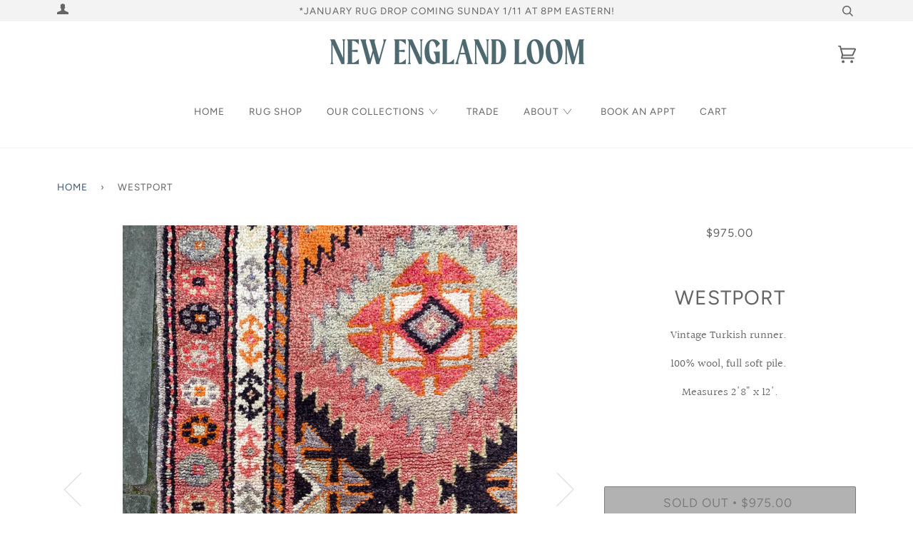

--- FILE ---
content_type: text/html; charset=utf-8
request_url: https://newenglandloom.com/products/westport-9
body_size: 26094
content:
<!doctype html>
<!--[if lt IE 7]><html class="no-js lt-ie9 lt-ie8 lt-ie7" lang="en"> <![endif]-->
<!--[if IE 7]><html class="no-js lt-ie9 lt-ie8" lang="en"> <![endif]-->
<!--[if IE 8]><html class="no-js lt-ie9" lang="en"> <![endif]-->
<!--[if IE 9 ]><html class="ie9 no-js"> <![endif]-->
<!--[if (gt IE 9)|!(IE)]><!--> <html class="no-js"> <!--<![endif]-->
<head>
  <!-- Google tag (gtag.js) -->
<script async src="https://www.googletagmanager.com/gtag/js?id=AW-10840728778"></script>
<script>
  window.dataLayer = window.dataLayer || [];
  function gtag(){dataLayer.push(arguments);}
  gtag('js', new Date());

  gtag('config', 'AW-10840728778');
</script>

<script>
  gtag('event', 'page_view', {
    'send_to': 'AW-10840728778',
    'value': 'replace with value',
    'items': [{
      'id': 'replace with value',
      'google_business_vertical': 'retail'
    }]
  });
</script>
  <meta name="facebook-domain-verification" content="q9cjkwy7ob9aocqm5pxv3zqr52ifrk" />

  <!-- ======================= Pipeline Theme V4.2 ========================= -->
  <meta charset="utf-8">
  <meta http-equiv="X-UA-Compatible" content="IE=edge,chrome=1">

  
    <link rel="shortcut icon" href="//newenglandloom.com/cdn/shop/files/nelArtboard_1_copy_31_transparentforweb_large_9a61a411-d3ac-41ef-a55c-43ca317c22ed_32x32.png?v=1747186003" type="image/png">
  

  <!-- Title and description ================================================ -->
  <title>
  Westport &ndash; New England Loom
  </title>

  
  <meta name="description" content="Vintage Turkish runner.  100% wool, full soft pile.  Measures 2&#39;8&quot; x 12&#39;.">
  

  <!-- Product meta ========================================================= -->
  <!-- /snippets/social-meta-tags.liquid -->


  <meta property="og:type" content="product">
  <meta property="og:title" content="Westport">
  
  <meta property="og:image" content="http://newenglandloom.com/cdn/shop/products/PhotoNov11_24804PM_grande.jpg?v=1605299224">
  <meta property="og:image:secure_url" content="https://newenglandloom.com/cdn/shop/products/PhotoNov11_24804PM_grande.jpg?v=1605299224">
  
  <meta property="og:image" content="http://newenglandloom.com/cdn/shop/products/PhotoNov11_24806PM_grande.jpg?v=1605299224">
  <meta property="og:image:secure_url" content="https://newenglandloom.com/cdn/shop/products/PhotoNov11_24806PM_grande.jpg?v=1605299224">
  
  <meta property="og:image" content="http://newenglandloom.com/cdn/shop/products/PhotoNov11_24809PM_grande.jpg?v=1605299224">
  <meta property="og:image:secure_url" content="https://newenglandloom.com/cdn/shop/products/PhotoNov11_24809PM_grande.jpg?v=1605299224">
  
  <meta property="og:price:amount" content="975.00">
  <meta property="og:price:currency" content="USD">


  <meta property="og:description" content="Vintage Turkish runner.  100% wool, full soft pile.  Measures 2&#39;8&quot; x 12&#39;.">

  <meta property="og:url" content="https://newenglandloom.com/products/westport-9">
  <meta property="og:site_name" content="New England Loom">







  <meta name="twitter:card" content="product">
  <meta name="twitter:title" content="Westport">
  <meta name="twitter:description" content="Vintage Turkish runner. 
100% wool, full soft pile. 
Measures 2&#39;8&quot; x 12&#39;.">
  <meta name="twitter:image" content="https://newenglandloom.com/cdn/shop/products/PhotoNov11_24804PM_medium.jpg?v=1605299224">
  <meta name="twitter:image:width" content="240">
  <meta name="twitter:image:height" content="240">
  <meta name="twitter:label1" content="Price">
  
  <meta name="twitter:data1" content="$975.00 USD">
  
  <meta name="twitter:label2" content="Brand">
  <meta name="twitter:data2" content="New England Loom">
  



  <!-- Helpers ============================================================== -->
  <link rel="canonical" href="https://newenglandloom.com/products/westport-9">
  <meta name="viewport" content="width=device-width,initial-scale=1">
  <meta name="theme-color" content="#3d5471">

  <!-- CSS ================================================================== -->
  <link href="//newenglandloom.com/cdn/shop/t/6/assets/theme.scss.css?v=29480145759494860741762878329" rel="stylesheet" type="text/css" media="all" />

  <!-- Vendor JS ============================================================ -->
  <script src="//newenglandloom.com/cdn/shop/t/6/assets/vendor.js?v=19349907457483068571714433272" type="text/javascript"></script>

  <!-- /snippets/oldIE-js.liquid -->


<!--[if lt IE 9]>
<script src="//cdnjs.cloudflare.com/ajax/libs/html5shiv/3.7.2/html5shiv.min.js" type="text/javascript"></script>
<script src="//newenglandloom.com/cdn/shop/t/6/assets/respond.min.js?v=52248677837542619231714433270" type="text/javascript"></script>
<script src="//newenglandloom.com/cdn/shop/t/6/assets/background_size_emu.js?v=20512233629963367491714433272" type="text/javascript"></script>
<link href="//newenglandloom.com/cdn/shop/t/6/assets/respond-proxy.html" id="respond-proxy" rel="respond-proxy" />
<link href="//newenglandloom.com/search?q=234999caf66ca86897bdb550a524b68e" id="respond-redirect" rel="respond-redirect" />
<script src="//newenglandloom.com/search?q=234999caf66ca86897bdb550a524b68e" type="text/javascript"></script>
<![endif]-->



  <script>
    var theme = {
      strings: {
        addToCart: "Add to Cart",
        soldOut: "Sold Out",
        unavailable: "Unavailable",
        join: "Join Now"
      },
      moneyFormat: "${{amount}}"
    }
  </script>

  
  

  <!-- /snippets/fonts.liquid -->



  <!-- Header hook for plugins ============================================== -->
  <script>window.performance && window.performance.mark && window.performance.mark('shopify.content_for_header.start');</script><meta name="google-site-verification" content="EvUucQZl4pIkGYQL9Nk44HNZaHQ5Koj9b8BEf75_SZo">
<meta id="shopify-digital-wallet" name="shopify-digital-wallet" content="/20725485/digital_wallets/dialog">
<meta name="shopify-checkout-api-token" content="194b3108e86aee7e5ddc0bb1162efcec">
<meta id="in-context-paypal-metadata" data-shop-id="20725485" data-venmo-supported="false" data-environment="production" data-locale="en_US" data-paypal-v4="true" data-currency="USD">
<link rel="alternate" type="application/json+oembed" href="https://newenglandloom.com/products/westport-9.oembed">
<script async="async" src="/checkouts/internal/preloads.js?locale=en-US"></script>
<link rel="preconnect" href="https://shop.app" crossorigin="anonymous">
<script async="async" src="https://shop.app/checkouts/internal/preloads.js?locale=en-US&shop_id=20725485" crossorigin="anonymous"></script>
<script id="apple-pay-shop-capabilities" type="application/json">{"shopId":20725485,"countryCode":"US","currencyCode":"USD","merchantCapabilities":["supports3DS"],"merchantId":"gid:\/\/shopify\/Shop\/20725485","merchantName":"New England Loom","requiredBillingContactFields":["postalAddress","email"],"requiredShippingContactFields":["postalAddress","email"],"shippingType":"shipping","supportedNetworks":["visa","masterCard","amex","discover","elo","jcb"],"total":{"type":"pending","label":"New England Loom","amount":"1.00"},"shopifyPaymentsEnabled":true,"supportsSubscriptions":true}</script>
<script id="shopify-features" type="application/json">{"accessToken":"194b3108e86aee7e5ddc0bb1162efcec","betas":["rich-media-storefront-analytics"],"domain":"newenglandloom.com","predictiveSearch":true,"shopId":20725485,"locale":"en"}</script>
<script>var Shopify = Shopify || {};
Shopify.shop = "new-england-loom.myshopify.com";
Shopify.locale = "en";
Shopify.currency = {"active":"USD","rate":"1.0"};
Shopify.country = "US";
Shopify.theme = {"name":"PRODUCTION","id":167907557665,"schema_name":"Pipeline","schema_version":"4.2","theme_store_id":null,"role":"main"};
Shopify.theme.handle = "null";
Shopify.theme.style = {"id":null,"handle":null};
Shopify.cdnHost = "newenglandloom.com/cdn";
Shopify.routes = Shopify.routes || {};
Shopify.routes.root = "/";</script>
<script type="module">!function(o){(o.Shopify=o.Shopify||{}).modules=!0}(window);</script>
<script>!function(o){function n(){var o=[];function n(){o.push(Array.prototype.slice.apply(arguments))}return n.q=o,n}var t=o.Shopify=o.Shopify||{};t.loadFeatures=n(),t.autoloadFeatures=n()}(window);</script>
<script>
  window.ShopifyPay = window.ShopifyPay || {};
  window.ShopifyPay.apiHost = "shop.app\/pay";
  window.ShopifyPay.redirectState = null;
</script>
<script id="shop-js-analytics" type="application/json">{"pageType":"product"}</script>
<script defer="defer" async type="module" src="//newenglandloom.com/cdn/shopifycloud/shop-js/modules/v2/client.init-shop-cart-sync_BdyHc3Nr.en.esm.js"></script>
<script defer="defer" async type="module" src="//newenglandloom.com/cdn/shopifycloud/shop-js/modules/v2/chunk.common_Daul8nwZ.esm.js"></script>
<script type="module">
  await import("//newenglandloom.com/cdn/shopifycloud/shop-js/modules/v2/client.init-shop-cart-sync_BdyHc3Nr.en.esm.js");
await import("//newenglandloom.com/cdn/shopifycloud/shop-js/modules/v2/chunk.common_Daul8nwZ.esm.js");

  window.Shopify.SignInWithShop?.initShopCartSync?.({"fedCMEnabled":true,"windoidEnabled":true});

</script>
<script>
  window.Shopify = window.Shopify || {};
  if (!window.Shopify.featureAssets) window.Shopify.featureAssets = {};
  window.Shopify.featureAssets['shop-js'] = {"shop-cart-sync":["modules/v2/client.shop-cart-sync_QYOiDySF.en.esm.js","modules/v2/chunk.common_Daul8nwZ.esm.js"],"init-fed-cm":["modules/v2/client.init-fed-cm_DchLp9rc.en.esm.js","modules/v2/chunk.common_Daul8nwZ.esm.js"],"shop-button":["modules/v2/client.shop-button_OV7bAJc5.en.esm.js","modules/v2/chunk.common_Daul8nwZ.esm.js"],"init-windoid":["modules/v2/client.init-windoid_DwxFKQ8e.en.esm.js","modules/v2/chunk.common_Daul8nwZ.esm.js"],"shop-cash-offers":["modules/v2/client.shop-cash-offers_DWtL6Bq3.en.esm.js","modules/v2/chunk.common_Daul8nwZ.esm.js","modules/v2/chunk.modal_CQq8HTM6.esm.js"],"shop-toast-manager":["modules/v2/client.shop-toast-manager_CX9r1SjA.en.esm.js","modules/v2/chunk.common_Daul8nwZ.esm.js"],"init-shop-email-lookup-coordinator":["modules/v2/client.init-shop-email-lookup-coordinator_UhKnw74l.en.esm.js","modules/v2/chunk.common_Daul8nwZ.esm.js"],"pay-button":["modules/v2/client.pay-button_DzxNnLDY.en.esm.js","modules/v2/chunk.common_Daul8nwZ.esm.js"],"avatar":["modules/v2/client.avatar_BTnouDA3.en.esm.js"],"init-shop-cart-sync":["modules/v2/client.init-shop-cart-sync_BdyHc3Nr.en.esm.js","modules/v2/chunk.common_Daul8nwZ.esm.js"],"shop-login-button":["modules/v2/client.shop-login-button_D8B466_1.en.esm.js","modules/v2/chunk.common_Daul8nwZ.esm.js","modules/v2/chunk.modal_CQq8HTM6.esm.js"],"init-customer-accounts-sign-up":["modules/v2/client.init-customer-accounts-sign-up_C8fpPm4i.en.esm.js","modules/v2/client.shop-login-button_D8B466_1.en.esm.js","modules/v2/chunk.common_Daul8nwZ.esm.js","modules/v2/chunk.modal_CQq8HTM6.esm.js"],"init-shop-for-new-customer-accounts":["modules/v2/client.init-shop-for-new-customer-accounts_CVTO0Ztu.en.esm.js","modules/v2/client.shop-login-button_D8B466_1.en.esm.js","modules/v2/chunk.common_Daul8nwZ.esm.js","modules/v2/chunk.modal_CQq8HTM6.esm.js"],"init-customer-accounts":["modules/v2/client.init-customer-accounts_dRgKMfrE.en.esm.js","modules/v2/client.shop-login-button_D8B466_1.en.esm.js","modules/v2/chunk.common_Daul8nwZ.esm.js","modules/v2/chunk.modal_CQq8HTM6.esm.js"],"shop-follow-button":["modules/v2/client.shop-follow-button_CkZpjEct.en.esm.js","modules/v2/chunk.common_Daul8nwZ.esm.js","modules/v2/chunk.modal_CQq8HTM6.esm.js"],"lead-capture":["modules/v2/client.lead-capture_BntHBhfp.en.esm.js","modules/v2/chunk.common_Daul8nwZ.esm.js","modules/v2/chunk.modal_CQq8HTM6.esm.js"],"checkout-modal":["modules/v2/client.checkout-modal_CfxcYbTm.en.esm.js","modules/v2/chunk.common_Daul8nwZ.esm.js","modules/v2/chunk.modal_CQq8HTM6.esm.js"],"shop-login":["modules/v2/client.shop-login_Da4GZ2H6.en.esm.js","modules/v2/chunk.common_Daul8nwZ.esm.js","modules/v2/chunk.modal_CQq8HTM6.esm.js"],"payment-terms":["modules/v2/client.payment-terms_MV4M3zvL.en.esm.js","modules/v2/chunk.common_Daul8nwZ.esm.js","modules/v2/chunk.modal_CQq8HTM6.esm.js"]};
</script>
<script>(function() {
  var isLoaded = false;
  function asyncLoad() {
    if (isLoaded) return;
    isLoaded = true;
    var urls = ["https:\/\/storage.nfcube.com\/instafeed-a97edf226400291bd32657241fdf3f5a.js?shop=new-england-loom.myshopify.com"];
    for (var i = 0; i < urls.length; i++) {
      var s = document.createElement('script');
      s.type = 'text/javascript';
      s.async = true;
      s.src = urls[i];
      var x = document.getElementsByTagName('script')[0];
      x.parentNode.insertBefore(s, x);
    }
  };
  if(window.attachEvent) {
    window.attachEvent('onload', asyncLoad);
  } else {
    window.addEventListener('load', asyncLoad, false);
  }
})();</script>
<script id="__st">var __st={"a":20725485,"offset":-18000,"reqid":"25a17810-c960-49e0-85ef-a7799409988a-1768964550","pageurl":"newenglandloom.com\/products\/westport-9","u":"bfae572e9b77","p":"product","rtyp":"product","rid":4824689344600};</script>
<script>window.ShopifyPaypalV4VisibilityTracking = true;</script>
<script id="captcha-bootstrap">!function(){'use strict';const t='contact',e='account',n='new_comment',o=[[t,t],['blogs',n],['comments',n],[t,'customer']],c=[[e,'customer_login'],[e,'guest_login'],[e,'recover_customer_password'],[e,'create_customer']],r=t=>t.map((([t,e])=>`form[action*='/${t}']:not([data-nocaptcha='true']) input[name='form_type'][value='${e}']`)).join(','),a=t=>()=>t?[...document.querySelectorAll(t)].map((t=>t.form)):[];function s(){const t=[...o],e=r(t);return a(e)}const i='password',u='form_key',d=['recaptcha-v3-token','g-recaptcha-response','h-captcha-response',i],f=()=>{try{return window.sessionStorage}catch{return}},m='__shopify_v',_=t=>t.elements[u];function p(t,e,n=!1){try{const o=window.sessionStorage,c=JSON.parse(o.getItem(e)),{data:r}=function(t){const{data:e,action:n}=t;return t[m]||n?{data:e,action:n}:{data:t,action:n}}(c);for(const[e,n]of Object.entries(r))t.elements[e]&&(t.elements[e].value=n);n&&o.removeItem(e)}catch(o){console.error('form repopulation failed',{error:o})}}const l='form_type',E='cptcha';function T(t){t.dataset[E]=!0}const w=window,h=w.document,L='Shopify',v='ce_forms',y='captcha';let A=!1;((t,e)=>{const n=(g='f06e6c50-85a8-45c8-87d0-21a2b65856fe',I='https://cdn.shopify.com/shopifycloud/storefront-forms-hcaptcha/ce_storefront_forms_captcha_hcaptcha.v1.5.2.iife.js',D={infoText:'Protected by hCaptcha',privacyText:'Privacy',termsText:'Terms'},(t,e,n)=>{const o=w[L][v],c=o.bindForm;if(c)return c(t,g,e,D).then(n);var r;o.q.push([[t,g,e,D],n]),r=I,A||(h.body.append(Object.assign(h.createElement('script'),{id:'captcha-provider',async:!0,src:r})),A=!0)});var g,I,D;w[L]=w[L]||{},w[L][v]=w[L][v]||{},w[L][v].q=[],w[L][y]=w[L][y]||{},w[L][y].protect=function(t,e){n(t,void 0,e),T(t)},Object.freeze(w[L][y]),function(t,e,n,w,h,L){const[v,y,A,g]=function(t,e,n){const i=e?o:[],u=t?c:[],d=[...i,...u],f=r(d),m=r(i),_=r(d.filter((([t,e])=>n.includes(e))));return[a(f),a(m),a(_),s()]}(w,h,L),I=t=>{const e=t.target;return e instanceof HTMLFormElement?e:e&&e.form},D=t=>v().includes(t);t.addEventListener('submit',(t=>{const e=I(t);if(!e)return;const n=D(e)&&!e.dataset.hcaptchaBound&&!e.dataset.recaptchaBound,o=_(e),c=g().includes(e)&&(!o||!o.value);(n||c)&&t.preventDefault(),c&&!n&&(function(t){try{if(!f())return;!function(t){const e=f();if(!e)return;const n=_(t);if(!n)return;const o=n.value;o&&e.removeItem(o)}(t);const e=Array.from(Array(32),(()=>Math.random().toString(36)[2])).join('');!function(t,e){_(t)||t.append(Object.assign(document.createElement('input'),{type:'hidden',name:u})),t.elements[u].value=e}(t,e),function(t,e){const n=f();if(!n)return;const o=[...t.querySelectorAll(`input[type='${i}']`)].map((({name:t})=>t)),c=[...d,...o],r={};for(const[a,s]of new FormData(t).entries())c.includes(a)||(r[a]=s);n.setItem(e,JSON.stringify({[m]:1,action:t.action,data:r}))}(t,e)}catch(e){console.error('failed to persist form',e)}}(e),e.submit())}));const S=(t,e)=>{t&&!t.dataset[E]&&(n(t,e.some((e=>e===t))),T(t))};for(const o of['focusin','change'])t.addEventListener(o,(t=>{const e=I(t);D(e)&&S(e,y())}));const B=e.get('form_key'),M=e.get(l),P=B&&M;t.addEventListener('DOMContentLoaded',(()=>{const t=y();if(P)for(const e of t)e.elements[l].value===M&&p(e,B);[...new Set([...A(),...v().filter((t=>'true'===t.dataset.shopifyCaptcha))])].forEach((e=>S(e,t)))}))}(h,new URLSearchParams(w.location.search),n,t,e,['guest_login'])})(!0,!0)}();</script>
<script integrity="sha256-4kQ18oKyAcykRKYeNunJcIwy7WH5gtpwJnB7kiuLZ1E=" data-source-attribution="shopify.loadfeatures" defer="defer" src="//newenglandloom.com/cdn/shopifycloud/storefront/assets/storefront/load_feature-a0a9edcb.js" crossorigin="anonymous"></script>
<script crossorigin="anonymous" defer="defer" src="//newenglandloom.com/cdn/shopifycloud/storefront/assets/shopify_pay/storefront-65b4c6d7.js?v=20250812"></script>
<script data-source-attribution="shopify.dynamic_checkout.dynamic.init">var Shopify=Shopify||{};Shopify.PaymentButton=Shopify.PaymentButton||{isStorefrontPortableWallets:!0,init:function(){window.Shopify.PaymentButton.init=function(){};var t=document.createElement("script");t.src="https://newenglandloom.com/cdn/shopifycloud/portable-wallets/latest/portable-wallets.en.js",t.type="module",document.head.appendChild(t)}};
</script>
<script data-source-attribution="shopify.dynamic_checkout.buyer_consent">
  function portableWalletsHideBuyerConsent(e){var t=document.getElementById("shopify-buyer-consent"),n=document.getElementById("shopify-subscription-policy-button");t&&n&&(t.classList.add("hidden"),t.setAttribute("aria-hidden","true"),n.removeEventListener("click",e))}function portableWalletsShowBuyerConsent(e){var t=document.getElementById("shopify-buyer-consent"),n=document.getElementById("shopify-subscription-policy-button");t&&n&&(t.classList.remove("hidden"),t.removeAttribute("aria-hidden"),n.addEventListener("click",e))}window.Shopify?.PaymentButton&&(window.Shopify.PaymentButton.hideBuyerConsent=portableWalletsHideBuyerConsent,window.Shopify.PaymentButton.showBuyerConsent=portableWalletsShowBuyerConsent);
</script>
<script data-source-attribution="shopify.dynamic_checkout.cart.bootstrap">document.addEventListener("DOMContentLoaded",(function(){function t(){return document.querySelector("shopify-accelerated-checkout-cart, shopify-accelerated-checkout")}if(t())Shopify.PaymentButton.init();else{new MutationObserver((function(e,n){t()&&(Shopify.PaymentButton.init(),n.disconnect())})).observe(document.body,{childList:!0,subtree:!0})}}));
</script>
<link id="shopify-accelerated-checkout-styles" rel="stylesheet" media="screen" href="https://newenglandloom.com/cdn/shopifycloud/portable-wallets/latest/accelerated-checkout-backwards-compat.css" crossorigin="anonymous">
<style id="shopify-accelerated-checkout-cart">
        #shopify-buyer-consent {
  margin-top: 1em;
  display: inline-block;
  width: 100%;
}

#shopify-buyer-consent.hidden {
  display: none;
}

#shopify-subscription-policy-button {
  background: none;
  border: none;
  padding: 0;
  text-decoration: underline;
  font-size: inherit;
  cursor: pointer;
}

#shopify-subscription-policy-button::before {
  box-shadow: none;
}

      </style>

<script>window.performance && window.performance.mark && window.performance.mark('shopify.content_for_header.end');</script>
<link href="https://monorail-edge.shopifysvc.com" rel="dns-prefetch">
<script>(function(){if ("sendBeacon" in navigator && "performance" in window) {try {var session_token_from_headers = performance.getEntriesByType('navigation')[0].serverTiming.find(x => x.name == '_s').description;} catch {var session_token_from_headers = undefined;}var session_cookie_matches = document.cookie.match(/_shopify_s=([^;]*)/);var session_token_from_cookie = session_cookie_matches && session_cookie_matches.length === 2 ? session_cookie_matches[1] : "";var session_token = session_token_from_headers || session_token_from_cookie || "";function handle_abandonment_event(e) {var entries = performance.getEntries().filter(function(entry) {return /monorail-edge.shopifysvc.com/.test(entry.name);});if (!window.abandonment_tracked && entries.length === 0) {window.abandonment_tracked = true;var currentMs = Date.now();var navigation_start = performance.timing.navigationStart;var payload = {shop_id: 20725485,url: window.location.href,navigation_start,duration: currentMs - navigation_start,session_token,page_type: "product"};window.navigator.sendBeacon("https://monorail-edge.shopifysvc.com/v1/produce", JSON.stringify({schema_id: "online_store_buyer_site_abandonment/1.1",payload: payload,metadata: {event_created_at_ms: currentMs,event_sent_at_ms: currentMs}}));}}window.addEventListener('pagehide', handle_abandonment_event);}}());</script>
<script id="web-pixels-manager-setup">(function e(e,d,r,n,o){if(void 0===o&&(o={}),!Boolean(null===(a=null===(i=window.Shopify)||void 0===i?void 0:i.analytics)||void 0===a?void 0:a.replayQueue)){var i,a;window.Shopify=window.Shopify||{};var t=window.Shopify;t.analytics=t.analytics||{};var s=t.analytics;s.replayQueue=[],s.publish=function(e,d,r){return s.replayQueue.push([e,d,r]),!0};try{self.performance.mark("wpm:start")}catch(e){}var l=function(){var e={modern:/Edge?\/(1{2}[4-9]|1[2-9]\d|[2-9]\d{2}|\d{4,})\.\d+(\.\d+|)|Firefox\/(1{2}[4-9]|1[2-9]\d|[2-9]\d{2}|\d{4,})\.\d+(\.\d+|)|Chrom(ium|e)\/(9{2}|\d{3,})\.\d+(\.\d+|)|(Maci|X1{2}).+ Version\/(15\.\d+|(1[6-9]|[2-9]\d|\d{3,})\.\d+)([,.]\d+|)( \(\w+\)|)( Mobile\/\w+|) Safari\/|Chrome.+OPR\/(9{2}|\d{3,})\.\d+\.\d+|(CPU[ +]OS|iPhone[ +]OS|CPU[ +]iPhone|CPU IPhone OS|CPU iPad OS)[ +]+(15[._]\d+|(1[6-9]|[2-9]\d|\d{3,})[._]\d+)([._]\d+|)|Android:?[ /-](13[3-9]|1[4-9]\d|[2-9]\d{2}|\d{4,})(\.\d+|)(\.\d+|)|Android.+Firefox\/(13[5-9]|1[4-9]\d|[2-9]\d{2}|\d{4,})\.\d+(\.\d+|)|Android.+Chrom(ium|e)\/(13[3-9]|1[4-9]\d|[2-9]\d{2}|\d{4,})\.\d+(\.\d+|)|SamsungBrowser\/([2-9]\d|\d{3,})\.\d+/,legacy:/Edge?\/(1[6-9]|[2-9]\d|\d{3,})\.\d+(\.\d+|)|Firefox\/(5[4-9]|[6-9]\d|\d{3,})\.\d+(\.\d+|)|Chrom(ium|e)\/(5[1-9]|[6-9]\d|\d{3,})\.\d+(\.\d+|)([\d.]+$|.*Safari\/(?![\d.]+ Edge\/[\d.]+$))|(Maci|X1{2}).+ Version\/(10\.\d+|(1[1-9]|[2-9]\d|\d{3,})\.\d+)([,.]\d+|)( \(\w+\)|)( Mobile\/\w+|) Safari\/|Chrome.+OPR\/(3[89]|[4-9]\d|\d{3,})\.\d+\.\d+|(CPU[ +]OS|iPhone[ +]OS|CPU[ +]iPhone|CPU IPhone OS|CPU iPad OS)[ +]+(10[._]\d+|(1[1-9]|[2-9]\d|\d{3,})[._]\d+)([._]\d+|)|Android:?[ /-](13[3-9]|1[4-9]\d|[2-9]\d{2}|\d{4,})(\.\d+|)(\.\d+|)|Mobile Safari.+OPR\/([89]\d|\d{3,})\.\d+\.\d+|Android.+Firefox\/(13[5-9]|1[4-9]\d|[2-9]\d{2}|\d{4,})\.\d+(\.\d+|)|Android.+Chrom(ium|e)\/(13[3-9]|1[4-9]\d|[2-9]\d{2}|\d{4,})\.\d+(\.\d+|)|Android.+(UC? ?Browser|UCWEB|U3)[ /]?(15\.([5-9]|\d{2,})|(1[6-9]|[2-9]\d|\d{3,})\.\d+)\.\d+|SamsungBrowser\/(5\.\d+|([6-9]|\d{2,})\.\d+)|Android.+MQ{2}Browser\/(14(\.(9|\d{2,})|)|(1[5-9]|[2-9]\d|\d{3,})(\.\d+|))(\.\d+|)|K[Aa][Ii]OS\/(3\.\d+|([4-9]|\d{2,})\.\d+)(\.\d+|)/},d=e.modern,r=e.legacy,n=navigator.userAgent;return n.match(d)?"modern":n.match(r)?"legacy":"unknown"}(),u="modern"===l?"modern":"legacy",c=(null!=n?n:{modern:"",legacy:""})[u],f=function(e){return[e.baseUrl,"/wpm","/b",e.hashVersion,"modern"===e.buildTarget?"m":"l",".js"].join("")}({baseUrl:d,hashVersion:r,buildTarget:u}),m=function(e){var d=e.version,r=e.bundleTarget,n=e.surface,o=e.pageUrl,i=e.monorailEndpoint;return{emit:function(e){var a=e.status,t=e.errorMsg,s=(new Date).getTime(),l=JSON.stringify({metadata:{event_sent_at_ms:s},events:[{schema_id:"web_pixels_manager_load/3.1",payload:{version:d,bundle_target:r,page_url:o,status:a,surface:n,error_msg:t},metadata:{event_created_at_ms:s}}]});if(!i)return console&&console.warn&&console.warn("[Web Pixels Manager] No Monorail endpoint provided, skipping logging."),!1;try{return self.navigator.sendBeacon.bind(self.navigator)(i,l)}catch(e){}var u=new XMLHttpRequest;try{return u.open("POST",i,!0),u.setRequestHeader("Content-Type","text/plain"),u.send(l),!0}catch(e){return console&&console.warn&&console.warn("[Web Pixels Manager] Got an unhandled error while logging to Monorail."),!1}}}}({version:r,bundleTarget:l,surface:e.surface,pageUrl:self.location.href,monorailEndpoint:e.monorailEndpoint});try{o.browserTarget=l,function(e){var d=e.src,r=e.async,n=void 0===r||r,o=e.onload,i=e.onerror,a=e.sri,t=e.scriptDataAttributes,s=void 0===t?{}:t,l=document.createElement("script"),u=document.querySelector("head"),c=document.querySelector("body");if(l.async=n,l.src=d,a&&(l.integrity=a,l.crossOrigin="anonymous"),s)for(var f in s)if(Object.prototype.hasOwnProperty.call(s,f))try{l.dataset[f]=s[f]}catch(e){}if(o&&l.addEventListener("load",o),i&&l.addEventListener("error",i),u)u.appendChild(l);else{if(!c)throw new Error("Did not find a head or body element to append the script");c.appendChild(l)}}({src:f,async:!0,onload:function(){if(!function(){var e,d;return Boolean(null===(d=null===(e=window.Shopify)||void 0===e?void 0:e.analytics)||void 0===d?void 0:d.initialized)}()){var d=window.webPixelsManager.init(e)||void 0;if(d){var r=window.Shopify.analytics;r.replayQueue.forEach((function(e){var r=e[0],n=e[1],o=e[2];d.publishCustomEvent(r,n,o)})),r.replayQueue=[],r.publish=d.publishCustomEvent,r.visitor=d.visitor,r.initialized=!0}}},onerror:function(){return m.emit({status:"failed",errorMsg:"".concat(f," has failed to load")})},sri:function(e){var d=/^sha384-[A-Za-z0-9+/=]+$/;return"string"==typeof e&&d.test(e)}(c)?c:"",scriptDataAttributes:o}),m.emit({status:"loading"})}catch(e){m.emit({status:"failed",errorMsg:(null==e?void 0:e.message)||"Unknown error"})}}})({shopId: 20725485,storefrontBaseUrl: "https://newenglandloom.com",extensionsBaseUrl: "https://extensions.shopifycdn.com/cdn/shopifycloud/web-pixels-manager",monorailEndpoint: "https://monorail-edge.shopifysvc.com/unstable/produce_batch",surface: "storefront-renderer",enabledBetaFlags: ["2dca8a86"],webPixelsConfigList: [{"id":"744390945","configuration":"{\"config\":\"{\\\"pixel_id\\\":\\\"G-HEEGVD9HS2\\\",\\\"target_country\\\":\\\"US\\\",\\\"gtag_events\\\":[{\\\"type\\\":\\\"begin_checkout\\\",\\\"action_label\\\":\\\"G-HEEGVD9HS2\\\"},{\\\"type\\\":\\\"search\\\",\\\"action_label\\\":\\\"G-HEEGVD9HS2\\\"},{\\\"type\\\":\\\"view_item\\\",\\\"action_label\\\":[\\\"G-HEEGVD9HS2\\\",\\\"MC-H7181SQ4XR\\\"]},{\\\"type\\\":\\\"purchase\\\",\\\"action_label\\\":[\\\"G-HEEGVD9HS2\\\",\\\"MC-H7181SQ4XR\\\"]},{\\\"type\\\":\\\"page_view\\\",\\\"action_label\\\":[\\\"G-HEEGVD9HS2\\\",\\\"MC-H7181SQ4XR\\\"]},{\\\"type\\\":\\\"add_payment_info\\\",\\\"action_label\\\":\\\"G-HEEGVD9HS2\\\"},{\\\"type\\\":\\\"add_to_cart\\\",\\\"action_label\\\":\\\"G-HEEGVD9HS2\\\"}],\\\"enable_monitoring_mode\\\":false}\"}","eventPayloadVersion":"v1","runtimeContext":"OPEN","scriptVersion":"b2a88bafab3e21179ed38636efcd8a93","type":"APP","apiClientId":1780363,"privacyPurposes":[],"dataSharingAdjustments":{"protectedCustomerApprovalScopes":["read_customer_address","read_customer_email","read_customer_name","read_customer_personal_data","read_customer_phone"]}},{"id":"281346337","configuration":"{\"pixel_id\":\"495796077609387\",\"pixel_type\":\"facebook_pixel\",\"metaapp_system_user_token\":\"-\"}","eventPayloadVersion":"v1","runtimeContext":"OPEN","scriptVersion":"ca16bc87fe92b6042fbaa3acc2fbdaa6","type":"APP","apiClientId":2329312,"privacyPurposes":["ANALYTICS","MARKETING","SALE_OF_DATA"],"dataSharingAdjustments":{"protectedCustomerApprovalScopes":["read_customer_address","read_customer_email","read_customer_name","read_customer_personal_data","read_customer_phone"]}},{"id":"154272033","eventPayloadVersion":"1","runtimeContext":"LAX","scriptVersion":"1","type":"CUSTOM","privacyPurposes":["ANALYTICS","MARKETING"],"name":"Google Ads Conversions"},{"id":"shopify-app-pixel","configuration":"{}","eventPayloadVersion":"v1","runtimeContext":"STRICT","scriptVersion":"0450","apiClientId":"shopify-pixel","type":"APP","privacyPurposes":["ANALYTICS","MARKETING"]},{"id":"shopify-custom-pixel","eventPayloadVersion":"v1","runtimeContext":"LAX","scriptVersion":"0450","apiClientId":"shopify-pixel","type":"CUSTOM","privacyPurposes":["ANALYTICS","MARKETING"]}],isMerchantRequest: false,initData: {"shop":{"name":"New England Loom","paymentSettings":{"currencyCode":"USD"},"myshopifyDomain":"new-england-loom.myshopify.com","countryCode":"US","storefrontUrl":"https:\/\/newenglandloom.com"},"customer":null,"cart":null,"checkout":null,"productVariants":[{"price":{"amount":975.0,"currencyCode":"USD"},"product":{"title":"Westport","vendor":"New England Loom","id":"4824689344600","untranslatedTitle":"Westport","url":"\/products\/westport-9","type":"rug"},"id":"33495560814680","image":{"src":"\/\/newenglandloom.com\/cdn\/shop\/products\/PhotoNov11_24804PM.jpg?v=1605299224"},"sku":"","title":"Default Title","untranslatedTitle":"Default Title"}],"purchasingCompany":null},},"https://newenglandloom.com/cdn","fcfee988w5aeb613cpc8e4bc33m6693e112",{"modern":"","legacy":""},{"shopId":"20725485","storefrontBaseUrl":"https:\/\/newenglandloom.com","extensionBaseUrl":"https:\/\/extensions.shopifycdn.com\/cdn\/shopifycloud\/web-pixels-manager","surface":"storefront-renderer","enabledBetaFlags":"[\"2dca8a86\"]","isMerchantRequest":"false","hashVersion":"fcfee988w5aeb613cpc8e4bc33m6693e112","publish":"custom","events":"[[\"page_viewed\",{}],[\"product_viewed\",{\"productVariant\":{\"price\":{\"amount\":975.0,\"currencyCode\":\"USD\"},\"product\":{\"title\":\"Westport\",\"vendor\":\"New England Loom\",\"id\":\"4824689344600\",\"untranslatedTitle\":\"Westport\",\"url\":\"\/products\/westport-9\",\"type\":\"rug\"},\"id\":\"33495560814680\",\"image\":{\"src\":\"\/\/newenglandloom.com\/cdn\/shop\/products\/PhotoNov11_24804PM.jpg?v=1605299224\"},\"sku\":\"\",\"title\":\"Default Title\",\"untranslatedTitle\":\"Default Title\"}}]]"});</script><script>
  window.ShopifyAnalytics = window.ShopifyAnalytics || {};
  window.ShopifyAnalytics.meta = window.ShopifyAnalytics.meta || {};
  window.ShopifyAnalytics.meta.currency = 'USD';
  var meta = {"product":{"id":4824689344600,"gid":"gid:\/\/shopify\/Product\/4824689344600","vendor":"New England Loom","type":"rug","handle":"westport-9","variants":[{"id":33495560814680,"price":97500,"name":"Westport","public_title":null,"sku":""}],"remote":false},"page":{"pageType":"product","resourceType":"product","resourceId":4824689344600,"requestId":"25a17810-c960-49e0-85ef-a7799409988a-1768964550"}};
  for (var attr in meta) {
    window.ShopifyAnalytics.meta[attr] = meta[attr];
  }
</script>
<script class="analytics">
  (function () {
    var customDocumentWrite = function(content) {
      var jquery = null;

      if (window.jQuery) {
        jquery = window.jQuery;
      } else if (window.Checkout && window.Checkout.$) {
        jquery = window.Checkout.$;
      }

      if (jquery) {
        jquery('body').append(content);
      }
    };

    var hasLoggedConversion = function(token) {
      if (token) {
        return document.cookie.indexOf('loggedConversion=' + token) !== -1;
      }
      return false;
    }

    var setCookieIfConversion = function(token) {
      if (token) {
        var twoMonthsFromNow = new Date(Date.now());
        twoMonthsFromNow.setMonth(twoMonthsFromNow.getMonth() + 2);

        document.cookie = 'loggedConversion=' + token + '; expires=' + twoMonthsFromNow;
      }
    }

    var trekkie = window.ShopifyAnalytics.lib = window.trekkie = window.trekkie || [];
    if (trekkie.integrations) {
      return;
    }
    trekkie.methods = [
      'identify',
      'page',
      'ready',
      'track',
      'trackForm',
      'trackLink'
    ];
    trekkie.factory = function(method) {
      return function() {
        var args = Array.prototype.slice.call(arguments);
        args.unshift(method);
        trekkie.push(args);
        return trekkie;
      };
    };
    for (var i = 0; i < trekkie.methods.length; i++) {
      var key = trekkie.methods[i];
      trekkie[key] = trekkie.factory(key);
    }
    trekkie.load = function(config) {
      trekkie.config = config || {};
      trekkie.config.initialDocumentCookie = document.cookie;
      var first = document.getElementsByTagName('script')[0];
      var script = document.createElement('script');
      script.type = 'text/javascript';
      script.onerror = function(e) {
        var scriptFallback = document.createElement('script');
        scriptFallback.type = 'text/javascript';
        scriptFallback.onerror = function(error) {
                var Monorail = {
      produce: function produce(monorailDomain, schemaId, payload) {
        var currentMs = new Date().getTime();
        var event = {
          schema_id: schemaId,
          payload: payload,
          metadata: {
            event_created_at_ms: currentMs,
            event_sent_at_ms: currentMs
          }
        };
        return Monorail.sendRequest("https://" + monorailDomain + "/v1/produce", JSON.stringify(event));
      },
      sendRequest: function sendRequest(endpointUrl, payload) {
        // Try the sendBeacon API
        if (window && window.navigator && typeof window.navigator.sendBeacon === 'function' && typeof window.Blob === 'function' && !Monorail.isIos12()) {
          var blobData = new window.Blob([payload], {
            type: 'text/plain'
          });

          if (window.navigator.sendBeacon(endpointUrl, blobData)) {
            return true;
          } // sendBeacon was not successful

        } // XHR beacon

        var xhr = new XMLHttpRequest();

        try {
          xhr.open('POST', endpointUrl);
          xhr.setRequestHeader('Content-Type', 'text/plain');
          xhr.send(payload);
        } catch (e) {
          console.log(e);
        }

        return false;
      },
      isIos12: function isIos12() {
        return window.navigator.userAgent.lastIndexOf('iPhone; CPU iPhone OS 12_') !== -1 || window.navigator.userAgent.lastIndexOf('iPad; CPU OS 12_') !== -1;
      }
    };
    Monorail.produce('monorail-edge.shopifysvc.com',
      'trekkie_storefront_load_errors/1.1',
      {shop_id: 20725485,
      theme_id: 167907557665,
      app_name: "storefront",
      context_url: window.location.href,
      source_url: "//newenglandloom.com/cdn/s/trekkie.storefront.cd680fe47e6c39ca5d5df5f0a32d569bc48c0f27.min.js"});

        };
        scriptFallback.async = true;
        scriptFallback.src = '//newenglandloom.com/cdn/s/trekkie.storefront.cd680fe47e6c39ca5d5df5f0a32d569bc48c0f27.min.js';
        first.parentNode.insertBefore(scriptFallback, first);
      };
      script.async = true;
      script.src = '//newenglandloom.com/cdn/s/trekkie.storefront.cd680fe47e6c39ca5d5df5f0a32d569bc48c0f27.min.js';
      first.parentNode.insertBefore(script, first);
    };
    trekkie.load(
      {"Trekkie":{"appName":"storefront","development":false,"defaultAttributes":{"shopId":20725485,"isMerchantRequest":null,"themeId":167907557665,"themeCityHash":"15486318100661199124","contentLanguage":"en","currency":"USD","eventMetadataId":"d86b2fc9-907e-40af-995f-8f32697398dd"},"isServerSideCookieWritingEnabled":true,"monorailRegion":"shop_domain","enabledBetaFlags":["65f19447"]},"Session Attribution":{},"S2S":{"facebookCapiEnabled":true,"source":"trekkie-storefront-renderer","apiClientId":580111}}
    );

    var loaded = false;
    trekkie.ready(function() {
      if (loaded) return;
      loaded = true;

      window.ShopifyAnalytics.lib = window.trekkie;

      var originalDocumentWrite = document.write;
      document.write = customDocumentWrite;
      try { window.ShopifyAnalytics.merchantGoogleAnalytics.call(this); } catch(error) {};
      document.write = originalDocumentWrite;

      window.ShopifyAnalytics.lib.page(null,{"pageType":"product","resourceType":"product","resourceId":4824689344600,"requestId":"25a17810-c960-49e0-85ef-a7799409988a-1768964550","shopifyEmitted":true});

      var match = window.location.pathname.match(/checkouts\/(.+)\/(thank_you|post_purchase)/)
      var token = match? match[1]: undefined;
      if (!hasLoggedConversion(token)) {
        setCookieIfConversion(token);
        window.ShopifyAnalytics.lib.track("Viewed Product",{"currency":"USD","variantId":33495560814680,"productId":4824689344600,"productGid":"gid:\/\/shopify\/Product\/4824689344600","name":"Westport","price":"975.00","sku":"","brand":"New England Loom","variant":null,"category":"rug","nonInteraction":true,"remote":false},undefined,undefined,{"shopifyEmitted":true});
      window.ShopifyAnalytics.lib.track("monorail:\/\/trekkie_storefront_viewed_product\/1.1",{"currency":"USD","variantId":33495560814680,"productId":4824689344600,"productGid":"gid:\/\/shopify\/Product\/4824689344600","name":"Westport","price":"975.00","sku":"","brand":"New England Loom","variant":null,"category":"rug","nonInteraction":true,"remote":false,"referer":"https:\/\/newenglandloom.com\/products\/westport-9"});
      }
    });


        var eventsListenerScript = document.createElement('script');
        eventsListenerScript.async = true;
        eventsListenerScript.src = "//newenglandloom.com/cdn/shopifycloud/storefront/assets/shop_events_listener-3da45d37.js";
        document.getElementsByTagName('head')[0].appendChild(eventsListenerScript);

})();</script>
  <script>
  if (!window.ga || (window.ga && typeof window.ga !== 'function')) {
    window.ga = function ga() {
      (window.ga.q = window.ga.q || []).push(arguments);
      if (window.Shopify && window.Shopify.analytics && typeof window.Shopify.analytics.publish === 'function') {
        window.Shopify.analytics.publish("ga_stub_called", {}, {sendTo: "google_osp_migration"});
      }
      console.error("Shopify's Google Analytics stub called with:", Array.from(arguments), "\nSee https://help.shopify.com/manual/promoting-marketing/pixels/pixel-migration#google for more information.");
    };
    if (window.Shopify && window.Shopify.analytics && typeof window.Shopify.analytics.publish === 'function') {
      window.Shopify.analytics.publish("ga_stub_initialized", {}, {sendTo: "google_osp_migration"});
    }
  }
</script>
<script
  defer
  src="https://newenglandloom.com/cdn/shopifycloud/perf-kit/shopify-perf-kit-3.0.4.min.js"
  data-application="storefront-renderer"
  data-shop-id="20725485"
  data-render-region="gcp-us-central1"
  data-page-type="product"
  data-theme-instance-id="167907557665"
  data-theme-name="Pipeline"
  data-theme-version="4.2"
  data-monorail-region="shop_domain"
  data-resource-timing-sampling-rate="10"
  data-shs="true"
  data-shs-beacon="true"
  data-shs-export-with-fetch="true"
  data-shs-logs-sample-rate="1"
  data-shs-beacon-endpoint="https://newenglandloom.com/api/collect"
></script>
</head>

<body id="westport" class="template-product" >

  <div id="shopify-section-header" class="shopify-section"><div class="header__wrapper">

  
  <div class="info-bar">
    <div class="wrapper text-center">

      
        <div class="header-account-link">
          <a href="/account"><img src="//newenglandloom.com/cdn/shop/t/6/assets/account.svg?v=120044110145428404111714433271"></a>
        </div>
      

      
      <div class="header-message uppercase header-message--crowded">
        
          <a href="/collections/available-rugs">*January rug drop coming Sunday 1/11 at 8pm eastern!</a>
        
      </div>
      

      
        <div class="header-search__wrapper">
          <div class="header-search">
            <form action="/search" method="get" class="input-group search" role="search">
              
              <input class="search-bar" type="search" name="q">
              <button type="submit" class="btn search-btn"></button>
            </form>
          </div>
        </div>
      

    </div>
  </div>
  

  <header class="site-header header--large" role="banner">
    <div class="wrapper">
      <div class="nav--desktop">
        <div class="desktop-wrapper">
  <div class="header-cart__wrapper">
    <a href="/cart" class="CartToggle header-cart"></a>
    <span class="header-cart__bubble cartCount hidden-count"></span>
  </div>

  <div class="logo-wrapper logo-wrapper--image">
    
      <div class="h4 header-logo" itemscope itemtype="http://schema.org/Organization">
    
    
        <a href="/" itemprop="url">
          
          <img src="//newenglandloom.com/cdn/shop/files/nelArtboard_1_copy_42_transparentforweb_large_10d1148e-471d-4b23-a7a1-8bf503bdd10f_400x.png?v=1699302872"
          srcset="//newenglandloom.com/cdn/shop/files/nelArtboard_1_copy_42_transparentforweb_large_10d1148e-471d-4b23-a7a1-8bf503bdd10f_400x.png?v=1699302872 1x, //newenglandloom.com/cdn/shop/files/nelArtboard_1_copy_42_transparentforweb_large_10d1148e-471d-4b23-a7a1-8bf503bdd10f_400x@2x.png?v=1699302872 2x"
          alt="New England Loom"
          class="logo-image"
          itemprop="logo">
        </a>
    
    
      </div>
    
  </div>

  <a href class="menuToggle header-hamburger"></a>
</div>

<div class="header-menu nav-wrapper">
  
  <ul class="main-menu accessibleNav" role="navigation" aria-label="primary">
    
    
      <li class="child ">
  <a href="/" class="nav-link">Home</a>
  
</li>

    
      <li class="child ">
  <a href="/collections/available-rugs" class="nav-link">Rug Shop</a>
  
</li>

    
      <li class="parent ">
  <a href="/collections" class="nav-link" aria-haspopup="true" aria-expanded="false">Our Collections</a>
  
    <a href="#" class="nav-carat" aria-haspopup="true" aria-expanded="false">
      <span class="plus">
        <svg data-name="Design Convert" id="Design_Convert" viewBox="0 0 64 64" xmlns="http://www.w3.org/2000/svg"><defs><style>.cls-1{fill:#010101;}</style></defs><title/><path class="cls-1" d="M32,49a1,1,0,0,1-.8-.4l-24-32a1,1,0,1,1,1.6-1.2L32,46.33,55.2,15.4a1,1,0,1,1,1.6,1.2l-24,32A1,1,0,0,1,32,49Z"/></svg>
      </span>
      <span class="minus">
        <svg data-name="Design Convert" id="Design_Convert" viewBox="0 0 64 64" xmlns="http://www.w3.org/2000/svg"><defs><style>.cls-1{fill:#010101;}</style></defs><title/><path class="cls-1" d="M32,49a1,1,0,0,1-.8-.4l-24-32a1,1,0,1,1,1.6-1.2L32,46.33,55.2,15.4a1,1,0,1,1,1.6,1.2l-24,32A1,1,0,0,1,32,49Z"/></svg>
      </span>
    </a>
      <div class="main-menu-dropdown">
        <ul>
        
        
          <li class="child ">
  <a href="/collections/quilts" class="nav-link">Camellia Quilts</a>
  
</li>

        
          <li class="child ">
  <a href="/collections/vintage-quilts" class="nav-link">Vintage Quilts</a>
  
</li>

        
          <li class="child ">
  <a href="/collections/tiny-rugs" class="nav-link">Tiny Rugs </a>
  
</li>

        
          <li class="child ">
  <a href="/collections/shoes" class="nav-link">Mules</a>
  
</li>

        
          <li class="child ">
  <a href="/collections/sandals" class="nav-link">Sandals</a>
  
</li>

        
          <li class="child ">
  <a href="/collections/pillow-covers" class="nav-link">Pillows </a>
  
</li>

        
          <li class="child ">
  <a href="/collections/duffel-bags" class="nav-link">Duffel Bags</a>
  
</li>

        
          <li class="child ">
  <a href="/collections/jackets" class="nav-link">Jackets</a>
  
</li>

        
          <li class="child ">
  <a href="/collections/benches" class="nav-link">Benches</a>
  
</li>

        
          <li class="child ">
  <a href="/products/custom-premium-rug-pad" class="nav-link">Rug Pads</a>
  
</li>

        
          <li class="child ">
  <a href="/pages/staircase-installs" class="nav-link">Staircase Installs</a>
  
</li>

        
          <li class="child ">
  <a href="/products/gift-card-1" class="nav-link">Gift Cards</a>
  
</li>

        
      </ul>
    </div>
  
</li>

    
      <li class="child ">
  <a href="/pages/trade-program" class="nav-link">Trade</a>
  
</li>

    
      <li class="parent ">
  <a href="/pages/about" class="nav-link" aria-haspopup="true" aria-expanded="false">About</a>
  
    <a href="#" class="nav-carat" aria-haspopup="true" aria-expanded="false">
      <span class="plus">
        <svg data-name="Design Convert" id="Design_Convert" viewBox="0 0 64 64" xmlns="http://www.w3.org/2000/svg"><defs><style>.cls-1{fill:#010101;}</style></defs><title/><path class="cls-1" d="M32,49a1,1,0,0,1-.8-.4l-24-32a1,1,0,1,1,1.6-1.2L32,46.33,55.2,15.4a1,1,0,1,1,1.6,1.2l-24,32A1,1,0,0,1,32,49Z"/></svg>
      </span>
      <span class="minus">
        <svg data-name="Design Convert" id="Design_Convert" viewBox="0 0 64 64" xmlns="http://www.w3.org/2000/svg"><defs><style>.cls-1{fill:#010101;}</style></defs><title/><path class="cls-1" d="M32,49a1,1,0,0,1-.8-.4l-24-32a1,1,0,1,1,1.6-1.2L32,46.33,55.2,15.4a1,1,0,1,1,1.6,1.2l-24,32A1,1,0,0,1,32,49Z"/></svg>
      </span>
    </a>
      <div class="main-menu-dropdown">
        <ul>
        
        
          <li class="child ">
  <a href="/pages/about" class="nav-link">Our Story </a>
  
</li>

        
          <li class="child ">
  <a href="/pages/faq" class="nav-link">Contact/Returns</a>
  
</li>

        
      </ul>
    </div>
  
</li>

    
      <li class="child ">
  <a href="/pages/book-an-apt" class="nav-link">Book an Appt</a>
  
</li>

    
    <li class="cart-text-link">
      <a href="/cart" class="CartToggle">
        Cart
        <span class="cartCost  hidden-count ">(<span class="money">$0.00</span>)</span>
      </a>
    </li>
  </ul>
</div>

      </div>
      <div class="nav--mobile">
        <div class="mobile-wrapper">
  <div class="header-cart__wrapper">
    <a href="/cart" class="CartToggle header-cart"></a>
    <span class="header-cart__bubble cartCount hidden-count"></span>
  </div>

  <div class="logo-wrapper logo-wrapper--image">
    
      <div class="h4 header-logo" itemscope itemtype="http://schema.org/Organization">
    
    
        <a href="/" itemprop="url">
          
          <img src="//newenglandloom.com/cdn/shop/files/nelArtboard_1_copy_42_transparentforweb_large_10d1148e-471d-4b23-a7a1-8bf503bdd10f_400x.png?v=1699302872"
          srcset="//newenglandloom.com/cdn/shop/files/nelArtboard_1_copy_42_transparentforweb_large_10d1148e-471d-4b23-a7a1-8bf503bdd10f_400x.png?v=1699302872 1x, //newenglandloom.com/cdn/shop/files/nelArtboard_1_copy_42_transparentforweb_large_10d1148e-471d-4b23-a7a1-8bf503bdd10f_400x@2x.png?v=1699302872 2x"
          alt="New England Loom"
          class="logo-image"
          itemprop="logo">
        </a>
    
    
      </div>
    
  </div>

  <a href class="menuToggle header-hamburger" aria-haspopup="true" aria-expanded="false" aria-controls="ariaHamburger"></a>
</div>

<div class="header-menu nav-wrapper">
  
  <ul class="main-menu accessibleNav" role="navigation" aria-label="primary" id="ariaHamburger" >
    
    
      <li class="child ">
  <a href="/" class="nav-link">Home</a>
  
</li>

    
      <li class="child ">
  <a href="/collections/available-rugs" class="nav-link">Rug Shop</a>
  
</li>

    
      <li class="parent ">
  <a href="/collections" class="nav-link" aria-haspopup="true" aria-expanded="false">Our Collections</a>
  
    <a href="#" class="nav-carat" aria-haspopup="true" aria-expanded="false">
      <span class="plus">
        <svg data-name="Design Convert" id="Design_Convert" viewBox="0 0 64 64" xmlns="http://www.w3.org/2000/svg"><defs><style>.cls-1{fill:#010101;}</style></defs><title/><path class="cls-1" d="M32,49a1,1,0,0,1-.8-.4l-24-32a1,1,0,1,1,1.6-1.2L32,46.33,55.2,15.4a1,1,0,1,1,1.6,1.2l-24,32A1,1,0,0,1,32,49Z"/></svg>
      </span>
      <span class="minus">
        <svg data-name="Design Convert" id="Design_Convert" viewBox="0 0 64 64" xmlns="http://www.w3.org/2000/svg"><defs><style>.cls-1{fill:#010101;}</style></defs><title/><path class="cls-1" d="M32,49a1,1,0,0,1-.8-.4l-24-32a1,1,0,1,1,1.6-1.2L32,46.33,55.2,15.4a1,1,0,1,1,1.6,1.2l-24,32A1,1,0,0,1,32,49Z"/></svg>
      </span>
    </a>
      <div class="main-menu-dropdown">
        <ul>
        
        
          <li class="child ">
  <a href="/collections/quilts" class="nav-link">Camellia Quilts</a>
  
</li>

        
          <li class="child ">
  <a href="/collections/vintage-quilts" class="nav-link">Vintage Quilts</a>
  
</li>

        
          <li class="child ">
  <a href="/collections/tiny-rugs" class="nav-link">Tiny Rugs </a>
  
</li>

        
          <li class="child ">
  <a href="/collections/shoes" class="nav-link">Mules</a>
  
</li>

        
          <li class="child ">
  <a href="/collections/sandals" class="nav-link">Sandals</a>
  
</li>

        
          <li class="child ">
  <a href="/collections/pillow-covers" class="nav-link">Pillows </a>
  
</li>

        
          <li class="child ">
  <a href="/collections/duffel-bags" class="nav-link">Duffel Bags</a>
  
</li>

        
          <li class="child ">
  <a href="/collections/jackets" class="nav-link">Jackets</a>
  
</li>

        
          <li class="child ">
  <a href="/collections/benches" class="nav-link">Benches</a>
  
</li>

        
          <li class="child ">
  <a href="/products/custom-premium-rug-pad" class="nav-link">Rug Pads</a>
  
</li>

        
          <li class="child ">
  <a href="/pages/staircase-installs" class="nav-link">Staircase Installs</a>
  
</li>

        
          <li class="child ">
  <a href="/products/gift-card-1" class="nav-link">Gift Cards</a>
  
</li>

        
      </ul>
    </div>
  
</li>

    
      <li class="child ">
  <a href="/pages/trade-program" class="nav-link">Trade</a>
  
</li>

    
      <li class="parent ">
  <a href="/pages/about" class="nav-link" aria-haspopup="true" aria-expanded="false">About</a>
  
    <a href="#" class="nav-carat" aria-haspopup="true" aria-expanded="false">
      <span class="plus">
        <svg data-name="Design Convert" id="Design_Convert" viewBox="0 0 64 64" xmlns="http://www.w3.org/2000/svg"><defs><style>.cls-1{fill:#010101;}</style></defs><title/><path class="cls-1" d="M32,49a1,1,0,0,1-.8-.4l-24-32a1,1,0,1,1,1.6-1.2L32,46.33,55.2,15.4a1,1,0,1,1,1.6,1.2l-24,32A1,1,0,0,1,32,49Z"/></svg>
      </span>
      <span class="minus">
        <svg data-name="Design Convert" id="Design_Convert" viewBox="0 0 64 64" xmlns="http://www.w3.org/2000/svg"><defs><style>.cls-1{fill:#010101;}</style></defs><title/><path class="cls-1" d="M32,49a1,1,0,0,1-.8-.4l-24-32a1,1,0,1,1,1.6-1.2L32,46.33,55.2,15.4a1,1,0,1,1,1.6,1.2l-24,32A1,1,0,0,1,32,49Z"/></svg>
      </span>
    </a>
      <div class="main-menu-dropdown">
        <ul>
        
        
          <li class="child ">
  <a href="/pages/about" class="nav-link">Our Story </a>
  
</li>

        
          <li class="child ">
  <a href="/pages/faq" class="nav-link">Contact/Returns</a>
  
</li>

        
      </ul>
    </div>
  
</li>

    
      <li class="child ">
  <a href="/pages/book-an-apt" class="nav-link">Book an Appt</a>
  
</li>

    
    <li class="cart-text-link">
      <a href="/cart" class="CartToggle">
        Cart
        <span class="cartCost  hidden-count ">(<span class="money">$0.00</span>)</span>
      </a>
    </li>
  </ul>
</div>

      </div>
    </div>
  </header>
</div>


</div>

  <main class="main-content" role="main">
    <div id="shopify-section-product" class="shopify-section"><div class="product-section" id="ProductSection-product" data-section-id="product" data-section-type="product" data-image-zoom-enable="true">
  <div itemscope itemtype="http://schema.org/Product" class="product-page">
  <div class="wrapper">

    <meta itemprop="url" content="https://newenglandloom.com/products/westport-9">
    <meta itemprop="image" content="//newenglandloom.com/cdn/shop/products/PhotoNov11_24804PM_grande.jpg?v=1605299224">

    
      <!-- /snippets/breadcrumb.liquid -->


<nav class="breadcrumb" role="navigation" aria-label="breadcrumbs">
  <a href="/" title="Back to the frontpage">Home</a>

  

    
    <span aria-hidden="true">&rsaquo;</span>
    <span>Westport</span>

  
</nav>


    

    
<div class="grid product-single">
      <div class="grid__item large--two-thirds text-center">
        <div class="product__slides product-single__photos" id="ProductPhoto-product"><div class="product__photo"  data-thumb="//newenglandloom.com/cdn/shop/products/PhotoNov11_24804PM_small_cropped.jpg?v=1605299224">
            <div style="width:74.97348886532343%; margin: 0 auto;">
              <div class="lazy-image" style="padding-top:133.3804809052334%; background-image:  url('//newenglandloom.com/cdn/shop/products/PhotoNov11_24804PM_1x1.jpg?v=1605299224');">
                <img class="ProductImg-product fade-in lazyload lazypreload"
                  data-mfp-src="//newenglandloom.com/cdn/shop/products/PhotoNov11_24804PM.jpg?v=1605299224"
                  data-image-id="15961099337816"
                  alt="Westport"
                  data-src="//newenglandloom.com/cdn/shop/products/PhotoNov11_24804PM_{width}x.jpg?v=1605299224"
                  data-widths="[180, 360, 540, 720, 900, 1080, 1296, 1512, 1728, 2048, 2450, 2700, 3000, 3350, 3750, 4100, 4480]"
                  data-aspectratio=""
                  data-sizes="auto"/>
                
              </div>
            </div>
          </div>

          
            
          
            
<div class="product__photo product__photo--additional"  data-thumb="//newenglandloom.com/cdn/shop/products/PhotoNov11_24806PM_small_cropped.jpg?v=1605299224">
                <div style="width:75.0%; margin: 0 auto;">
                  <div class="lazy-image" style="padding-top:133.33333333333334%; background-image:  url('//newenglandloom.com/cdn/shop/products/PhotoNov11_24806PM_1x1.jpg?v=1605299224');">
                    <img class="ProductImg-product fade-in lazyload lazypreload"
                      data-mfp-src="//newenglandloom.com/cdn/shop/products/PhotoNov11_24806PM.jpg?v=1605299224"
                      data-image-id="15961099206744"
                      alt="Westport"
                      data-src="//newenglandloom.com/cdn/shop/products/PhotoNov11_24806PM_{width}x.jpg?v=1605299224"
                      data-widths="[180, 360, 540, 720, 900, 1080, 1296, 1512, 1728, 2048, 2450, 2700, 3000, 3350, 3750, 4100, 4480]"
                      data-aspectratio=""
                      data-sizes="auto"/>
                    
                  </div>
                </div>
              </div>
            
          
            
<div class="product__photo product__photo--additional"  data-thumb="//newenglandloom.com/cdn/shop/products/PhotoNov11_24809PM_small_cropped.jpg?v=1605299224">
                <div style="width:75.0%; margin: 0 auto;">
                  <div class="lazy-image" style="padding-top:133.33333333333334%; background-image:  url('//newenglandloom.com/cdn/shop/products/PhotoNov11_24809PM_1x1.jpg?v=1605299224');">
                    <img class="ProductImg-product fade-in lazyload lazypreload"
                      data-mfp-src="//newenglandloom.com/cdn/shop/products/PhotoNov11_24809PM.jpg?v=1605299224"
                      data-image-id="15961099108440"
                      alt="Westport"
                      data-src="//newenglandloom.com/cdn/shop/products/PhotoNov11_24809PM_{width}x.jpg?v=1605299224"
                      data-widths="[180, 360, 540, 720, 900, 1080, 1296, 1512, 1728, 2048, 2450, 2700, 3000, 3350, 3750, 4100, 4480]"
                      data-aspectratio=""
                      data-sizes="auto"/>
                    
                  </div>
                </div>
              </div>
            
          
            
<div class="product__photo product__photo--additional"  data-thumb="//newenglandloom.com/cdn/shop/products/PhotoNov11_24818PM_small_cropped.jpg?v=1605299224">
                <div style="width:75.0%; margin: 0 auto;">
                  <div class="lazy-image" style="padding-top:133.33333333333334%; background-image:  url('//newenglandloom.com/cdn/shop/products/PhotoNov11_24818PM_1x1.jpg?v=1605299224');">
                    <img class="ProductImg-product fade-in lazyload lazypreload"
                      data-mfp-src="//newenglandloom.com/cdn/shop/products/PhotoNov11_24818PM.jpg?v=1605299224"
                      data-image-id="15961099305048"
                      alt="Westport"
                      data-src="//newenglandloom.com/cdn/shop/products/PhotoNov11_24818PM_{width}x.jpg?v=1605299224"
                      data-widths="[180, 360, 540, 720, 900, 1080, 1296, 1512, 1728, 2048, 2450, 2700, 3000, 3350, 3750, 4100, 4480]"
                      data-aspectratio=""
                      data-sizes="auto"/>
                    
                  </div>
                </div>
              </div>
            
          
            
<div class="product__photo product__photo--additional"  data-thumb="//newenglandloom.com/cdn/shop/products/PhotoNov11_24820PM_small_cropped.jpg?v=1605299224">
                <div style="width:75.0%; margin: 0 auto;">
                  <div class="lazy-image" style="padding-top:133.33333333333334%; background-image:  url('//newenglandloom.com/cdn/shop/products/PhotoNov11_24820PM_1x1.jpg?v=1605299224');">
                    <img class="ProductImg-product fade-in lazyload lazypreload"
                      data-mfp-src="//newenglandloom.com/cdn/shop/products/PhotoNov11_24820PM.jpg?v=1605299224"
                      data-image-id="15961099239512"
                      alt="Westport"
                      data-src="//newenglandloom.com/cdn/shop/products/PhotoNov11_24820PM_{width}x.jpg?v=1605299224"
                      data-widths="[180, 360, 540, 720, 900, 1080, 1296, 1512, 1728, 2048, 2450, 2700, 3000, 3350, 3750, 4100, 4480]"
                      data-aspectratio=""
                      data-sizes="auto"/>
                    
                  </div>
                </div>
              </div>
            
          
            
<div class="product__photo product__photo--additional"  data-thumb="//newenglandloom.com/cdn/shop/products/PhotoNov11_24822PM_small_cropped.jpg?v=1605299224">
                <div style="width:75.0%; margin: 0 auto;">
                  <div class="lazy-image" style="padding-top:133.33333333333334%; background-image:  url('//newenglandloom.com/cdn/shop/products/PhotoNov11_24822PM_1x1.jpg?v=1605299224');">
                    <img class="ProductImg-product fade-in lazyload lazypreload"
                      data-mfp-src="//newenglandloom.com/cdn/shop/products/PhotoNov11_24822PM.jpg?v=1605299224"
                      data-image-id="15961099042904"
                      alt="Westport"
                      data-src="//newenglandloom.com/cdn/shop/products/PhotoNov11_24822PM_{width}x.jpg?v=1605299224"
                      data-widths="[180, 360, 540, 720, 900, 1080, 1296, 1512, 1728, 2048, 2450, 2700, 3000, 3350, 3750, 4100, 4480]"
                      data-aspectratio=""
                      data-sizes="auto"/>
                    
                  </div>
                </div>
              </div>
            
          
            
<div class="product__photo product__photo--additional"  data-thumb="//newenglandloom.com/cdn/shop/products/PhotoNov11_24826PM_small_cropped.jpg?v=1605299224">
                <div style="width:75.0%; margin: 0 auto;">
                  <div class="lazy-image" style="padding-top:133.33333333333334%; background-image:  url('//newenglandloom.com/cdn/shop/products/PhotoNov11_24826PM_1x1.jpg?v=1605299224');">
                    <img class="ProductImg-product fade-in lazyload lazypreload"
                      data-mfp-src="//newenglandloom.com/cdn/shop/products/PhotoNov11_24826PM.jpg?v=1605299224"
                      data-image-id="15961099010136"
                      alt="Westport"
                      data-src="//newenglandloom.com/cdn/shop/products/PhotoNov11_24826PM_{width}x.jpg?v=1605299224"
                      data-widths="[180, 360, 540, 720, 900, 1080, 1296, 1512, 1728, 2048, 2450, 2700, 3000, 3350, 3750, 4100, 4480]"
                      data-aspectratio=""
                      data-sizes="auto"/>
                    
                  </div>
                </div>
              </div>
            
          
            
<div class="product__photo product__photo--additional"  data-thumb="//newenglandloom.com/cdn/shop/products/PhotoNov11_24836PM_small_cropped.jpg?v=1605299224">
                <div style="width:75.0%; margin: 0 auto;">
                  <div class="lazy-image" style="padding-top:133.33333333333334%; background-image:  url('//newenglandloom.com/cdn/shop/products/PhotoNov11_24836PM_1x1.jpg?v=1605299224');">
                    <img class="ProductImg-product fade-in lazyload lazypreload"
                      data-mfp-src="//newenglandloom.com/cdn/shop/products/PhotoNov11_24836PM.jpg?v=1605299224"
                      data-image-id="15961099272280"
                      alt="Westport"
                      data-src="//newenglandloom.com/cdn/shop/products/PhotoNov11_24836PM_{width}x.jpg?v=1605299224"
                      data-widths="[180, 360, 540, 720, 900, 1080, 1296, 1512, 1728, 2048, 2450, 2700, 3000, 3350, 3750, 4100, 4480]"
                      data-aspectratio=""
                      data-sizes="auto"/>
                    
                  </div>
                </div>
              </div>
            
          
            
<div class="product__photo product__photo--additional"  data-thumb="//newenglandloom.com/cdn/shop/products/PhotoNov11_24912PM_small_cropped.jpg?v=1605299224">
                <div style="width:75.0%; margin: 0 auto;">
                  <div class="lazy-image" style="padding-top:133.33333333333334%; background-image:  url('//newenglandloom.com/cdn/shop/products/PhotoNov11_24912PM_1x1.jpg?v=1605299224');">
                    <img class="ProductImg-product fade-in lazyload lazypreload"
                      data-mfp-src="//newenglandloom.com/cdn/shop/products/PhotoNov11_24912PM.jpg?v=1605299224"
                      data-image-id="15961098977368"
                      alt="Westport"
                      data-src="//newenglandloom.com/cdn/shop/products/PhotoNov11_24912PM_{width}x.jpg?v=1605299224"
                      data-widths="[180, 360, 540, 720, 900, 1080, 1296, 1512, 1728, 2048, 2450, 2700, 3000, 3350, 3750, 4100, 4480]"
                      data-aspectratio=""
                      data-sizes="auto"/>
                    
                  </div>
                </div>
              </div>
            
          
            
<div class="product__photo product__photo--additional"  data-thumb="//newenglandloom.com/cdn/shop/products/PhotoNov11_24956PM_small_cropped.jpg?v=1605299224">
                <div style="width:75.0%; margin: 0 auto;">
                  <div class="lazy-image" style="padding-top:133.33333333333334%; background-image:  url('//newenglandloom.com/cdn/shop/products/PhotoNov11_24956PM_1x1.jpg?v=1605299224');">
                    <img class="ProductImg-product fade-in lazyload lazypreload"
                      data-mfp-src="//newenglandloom.com/cdn/shop/products/PhotoNov11_24956PM.jpg?v=1605299224"
                      data-image-id="15961099075672"
                      alt="Westport"
                      data-src="//newenglandloom.com/cdn/shop/products/PhotoNov11_24956PM_{width}x.jpg?v=1605299224"
                      data-widths="[180, 360, 540, 720, 900, 1080, 1296, 1512, 1728, 2048, 2450, 2700, 3000, 3350, 3750, 4100, 4480]"
                      data-aspectratio=""
                      data-sizes="auto"/>
                    
                  </div>
                </div>
              </div>
            
          
            
<div class="product__photo product__photo--additional"  data-thumb="//newenglandloom.com/cdn/shop/products/PhotoNov11_25019PM_small_cropped.jpg?v=1605299224">
                <div style="width:75.0%; margin: 0 auto;">
                  <div class="lazy-image" style="padding-top:133.33333333333334%; background-image:  url('//newenglandloom.com/cdn/shop/products/PhotoNov11_25019PM_1x1.jpg?v=1605299224');">
                    <img class="ProductImg-product fade-in lazyload lazypreload"
                      data-mfp-src="//newenglandloom.com/cdn/shop/products/PhotoNov11_25019PM.jpg?v=1605299224"
                      data-image-id="15961099141208"
                      alt="Westport"
                      data-src="//newenglandloom.com/cdn/shop/products/PhotoNov11_25019PM_{width}x.jpg?v=1605299224"
                      data-widths="[180, 360, 540, 720, 900, 1080, 1296, 1512, 1728, 2048, 2450, 2700, 3000, 3350, 3750, 4100, 4480]"
                      data-aspectratio=""
                      data-sizes="auto"/>
                    
                  </div>
                </div>
              </div>
            
          
        </div>
        <noscript>
          
            <img src="//newenglandloom.com/cdn/shop/products/PhotoNov11_24804PM_900x.jpg?v=1605299224" alt="Westport">
          
            <img src="//newenglandloom.com/cdn/shop/products/PhotoNov11_24806PM_900x.jpg?v=1605299224" alt="Westport">
          
            <img src="//newenglandloom.com/cdn/shop/products/PhotoNov11_24809PM_900x.jpg?v=1605299224" alt="Westport">
          
            <img src="//newenglandloom.com/cdn/shop/products/PhotoNov11_24818PM_900x.jpg?v=1605299224" alt="Westport">
          
            <img src="//newenglandloom.com/cdn/shop/products/PhotoNov11_24820PM_900x.jpg?v=1605299224" alt="Westport">
          
            <img src="//newenglandloom.com/cdn/shop/products/PhotoNov11_24822PM_900x.jpg?v=1605299224" alt="Westport">
          
            <img src="//newenglandloom.com/cdn/shop/products/PhotoNov11_24826PM_900x.jpg?v=1605299224" alt="Westport">
          
            <img src="//newenglandloom.com/cdn/shop/products/PhotoNov11_24836PM_900x.jpg?v=1605299224" alt="Westport">
          
            <img src="//newenglandloom.com/cdn/shop/products/PhotoNov11_24912PM_900x.jpg?v=1605299224" alt="Westport">
          
            <img src="//newenglandloom.com/cdn/shop/products/PhotoNov11_24956PM_900x.jpg?v=1605299224" alt="Westport">
          
            <img src="//newenglandloom.com/cdn/shop/products/PhotoNov11_25019PM_900x.jpg?v=1605299224" alt="Westport">
          
        </noscript>
        <div id="ProductThumbs-product" class="product__thumbs--square"></div>
      </div>

      <div class="grid__item large--one-third" id="productInfo-product">
        <div class="text-center">
          <h5 class="product__price uppercase h5">
            <span class="money"><span id="ProductPrice-product">$975.00</span></span>

            <p class="small compare-at em" id="ComparePriceWrapper-product" style="display: none">
            <span class="money"><span id="ComparePrice-product">$0.00</span></span>
            </p>
          </h5>


          
          <h1 itemprop="name" class="h2">Westport</h1>

          

          


          <div class="product-description rte" itemprop="description">
            <p>Vintage Turkish runner. <br></p>
<p>100% wool, full soft pile. </p>
<p>Measures 2'8" x 12'.</p>
          </div>

          
          

        </div><div itemprop="offers" itemscope itemtype="http://schema.org/Offer">

          <meta itemprop="priceCurrency" content="USD">
          <meta itemprop="price" content="975.00">
          <link itemprop="availability" href="http://schema.org/OutOfStock">
          

  <div id="AddToCartForm-product" data-section="product" class="product-form-product product-form">
    <form method="post" action="/cart/add" id="product_form_4824689344600" accept-charset="UTF-8" class="shopify-product-form" enctype="multipart/form-data"><input type="hidden" name="form_type" value="product" /><input type="hidden" name="utf8" value="✓" />
      

      <select name="id" id="ProductSelect-product" data-section="product" class="product-form__variants no-js">
        
          
            <option disabled="disabled">Default Title - Sold Out</option>
          
        
      </select>

      
      

      
        <div class="quantity-selector__wrapper text-center" id="Quantity-product">
          <label for="Quantity" class="quantity-selector uppercase">Quantity</label>
          <input type="number" name="quantity" value="1" min="1" class="QuantityInput">
        </div>
      

      <div class="add-to-cart__wrapper">
        <button type="submit" name="add" id="AddToCart-product" class="btn btn--large btn--full btn--clear uppercase addToCart disabled" disabled="true">
          <span id="AddToCartText-product">Sold Out</span>
          <span class="unicode">•</span>
          <span class="add-to-cart__price"><span class="buttonPrice" id="ButtonPrice-product" data-item-price="97500">$975.00</span></span>
        </button>
      </div>

      

    <input type="hidden" name="product-id" value="4824689344600" /><input type="hidden" name="section-id" value="product" /></form>

      



  </div>


        </div>

        
          
          
          <div class="share text-center" data-permalink="https://newenglandloom.com/products/westport-9">
            
              <a target="_blank" href="//www.facebook.com/sharer.php?u=https://newenglandloom.com/products/westport-9" class="share__link">
                <span class="icon icon-facebook" aria-hidden="true"></span>
                <span class="share__text">Share</span>
              </a>
            
            
              <a target="_blank" href="//twitter.com/share?url=https://newenglandloom.com/products/westport-9&amp;text=Westport" class="share__link">
                <span class="icon icon-twitter" aria-hidden="true"></span>
                <span class="share__text">Tweet</span>
              </a>
            
            
              <a target="_blank" href="http://pinterest.com/pin/create/button/?url=https://newenglandloom.com/products/westport-9&amp;media=http://newenglandloom.com/cdn/shop/products/PhotoNov11_24804PM_1024x1024.jpg?v=1605299224&amp;description=Westport" class="share__link">
                <span class="icon icon-pinterest" aria-hidden="true"></span>
                <span class="share__text">Pin</span>
              </a>
            
            
          </div>
        

        
        
      </div>
    </div>
  </div>
</div>


<div class="wrapper">
    <div id="shopify-product-reviews" data-id="4824689344600"></div>
  </div>
  <!-- /snippets/product-related-item.liquid -->


















  
    
  
    
      
      
      






  
  
  

  
  
    
       
         
           
           
         
      
    
  
    
       
         
           
           
         
      
    
  
    
       
         
           
           
         
      
    
  
    
       
         
           
           
         
      
    
  
    
       
         
           
           
         
      
    
  
    
       
         
           
           
             

  
  

  

  

  

  
  <div class="wrapper product__related">
    <aside class="grid page-margin">
      <div class="grid__item">
        <h3 class="home__subtitle">Related</h3>
        <div class="grid-uniform">
          
    
      
         
           
             
<div class="grid__item  small--one-half medium--one-third large--one-sixth product-grid-item">
  <div style="width:75.0%; margin: 0 auto;">
    <a href="/collections/past-rugs/products/rowley-3x4" class="lazy-image double__image" style="padding-top:133.33333333333334%; background-image:  url('//newenglandloom.com/cdn/shop/files/PhotoJan012026_35013PM_1x1.jpg?v=1767364760');">
      <img class="lazyload fade-in"
        alt="Rowley / 3x5"
        data-src="//newenglandloom.com/cdn/shop/files/PhotoJan012026_35013PM_{width}x.jpg?v=1767364760"
        data-widths="[180, 360, 540, 720, 900, 1080, 1296, 1512, 1728, 2048, 2450, 2700, 3000, 3350, 3750, 4100, 4480]"
        data-aspectratio="0.75"
        data-sizes="auto"/>
      
        <div class="collection__image__bottom lazyload" data-bgset="//newenglandloom.com/cdn/shop/files/PhotoJan012026_35018PM_180x.jpg?v=1767364760 180w 240h,
    //newenglandloom.com/cdn/shop/files/PhotoJan012026_35018PM_360x.jpg?v=1767364760 360w 480h,
    //newenglandloom.com/cdn/shop/files/PhotoJan012026_35018PM_540x.jpg?v=1767364760 540w 720h,
    //newenglandloom.com/cdn/shop/files/PhotoJan012026_35018PM_720x.jpg?v=1767364760 720w 960h,
    //newenglandloom.com/cdn/shop/files/PhotoJan012026_35018PM_900x.jpg?v=1767364760 900w 1200h,
    //newenglandloom.com/cdn/shop/files/PhotoJan012026_35018PM_1080x.jpg?v=1767364760 1080w 1440h,
    //newenglandloom.com/cdn/shop/files/PhotoJan012026_35018PM_1296x.jpg?v=1767364760 1296w 1728h,
    //newenglandloom.com/cdn/shop/files/PhotoJan012026_35018PM_1512x.jpg?v=1767364760 1512w 2016h,
    //newenglandloom.com/cdn/shop/files/PhotoJan012026_35018PM_1728x.jpg?v=1767364760 1728w 2304h,
    //newenglandloom.com/cdn/shop/files/PhotoJan012026_35018PM_1950x.jpg?v=1767364760 1950w 2600h,
    //newenglandloom.com/cdn/shop/files/PhotoJan012026_35018PM_2100x.jpg?v=1767364760 2100w 2800h,
    //newenglandloom.com/cdn/shop/files/PhotoJan012026_35018PM_2260x.jpg?v=1767364760 2260w 3013h,
    //newenglandloom.com/cdn/shop/files/PhotoJan012026_35018PM_2450x.jpg?v=1767364760 2450w 3267h,
    //newenglandloom.com/cdn/shop/files/PhotoJan012026_35018PM_2700x.jpg?v=1767364760 2700w 3600h,
    //newenglandloom.com/cdn/shop/files/PhotoJan012026_35018PM_3000x.jpg?v=1767364760 3000w 4000h,
    
    
    
    //newenglandloom.com/cdn/shop/files/PhotoJan012026_35018PM.jpg?v=1767364760 3024w 4032h"></div>
      
      
    </a>
  </div>
  <noscript>
    <a href="/collections/past-rugs/products/rowley-3x4">
      <img src="//newenglandloom.com/cdn/shop/files/PhotoJan012026_35013PM_360x.jpg?v=1767364760" alt="Rowley / 3x5">
    </a>
  </noscript>
  <div class="figcaption under text-center">
    <a href="/collections/past-rugs/products/rowley-3x4">
      <p class="h5--accent strong name_wrapper">
        Rowley / 3x5
      </p>
      <p class="price_wrapper">
        <span class="price">
          
          <span class="money">$1,089.00</span>
        </span>
        
        <br /><em>Sold Out</em>
        
        
        
      </p>
    </a>
  </div>
</div>

             
             
           
        
      
    
      
         
           
             
<div class="grid__item  small--one-half medium--one-third large--one-sixth product-grid-item">
  <div style="width:75.0%; margin: 0 auto;">
    <a href="/collections/past-rugs/products/mayflower-3x12" class="lazy-image double__image" style="padding-top:133.33333333333334%; background-image:  url('//newenglandloom.com/cdn/shop/files/PhotoDec162025_24852PM_1x1.jpg?v=1767057373');">
      <img class="lazyload fade-in"
        alt="Mayflower / 3x13"
        data-src="//newenglandloom.com/cdn/shop/files/PhotoDec162025_24852PM_{width}x.jpg?v=1767057373"
        data-widths="[180, 360, 540, 720, 900, 1080, 1296, 1512, 1728, 2048, 2450, 2700, 3000, 3350, 3750, 4100, 4480]"
        data-aspectratio="0.75"
        data-sizes="auto"/>
      
        <div class="collection__image__bottom lazyload" data-bgset="//newenglandloom.com/cdn/shop/files/PhotoDec162025_24849PM_180x.jpg?v=1767057373 180w 240h,
    //newenglandloom.com/cdn/shop/files/PhotoDec162025_24849PM_360x.jpg?v=1767057373 360w 480h,
    //newenglandloom.com/cdn/shop/files/PhotoDec162025_24849PM_540x.jpg?v=1767057373 540w 720h,
    //newenglandloom.com/cdn/shop/files/PhotoDec162025_24849PM_720x.jpg?v=1767057373 720w 960h,
    //newenglandloom.com/cdn/shop/files/PhotoDec162025_24849PM_900x.jpg?v=1767057373 900w 1200h,
    //newenglandloom.com/cdn/shop/files/PhotoDec162025_24849PM_1080x.jpg?v=1767057373 1080w 1440h,
    //newenglandloom.com/cdn/shop/files/PhotoDec162025_24849PM_1296x.jpg?v=1767057373 1296w 1728h,
    //newenglandloom.com/cdn/shop/files/PhotoDec162025_24849PM_1512x.jpg?v=1767057373 1512w 2016h,
    //newenglandloom.com/cdn/shop/files/PhotoDec162025_24849PM_1728x.jpg?v=1767057373 1728w 2304h,
    //newenglandloom.com/cdn/shop/files/PhotoDec162025_24849PM_1950x.jpg?v=1767057373 1950w 2600h,
    //newenglandloom.com/cdn/shop/files/PhotoDec162025_24849PM_2100x.jpg?v=1767057373 2100w 2800h,
    //newenglandloom.com/cdn/shop/files/PhotoDec162025_24849PM_2260x.jpg?v=1767057373 2260w 3013h,
    //newenglandloom.com/cdn/shop/files/PhotoDec162025_24849PM_2450x.jpg?v=1767057373 2450w 3267h,
    //newenglandloom.com/cdn/shop/files/PhotoDec162025_24849PM_2700x.jpg?v=1767057373 2700w 3600h,
    //newenglandloom.com/cdn/shop/files/PhotoDec162025_24849PM_3000x.jpg?v=1767057373 3000w 4000h,
    
    
    
    //newenglandloom.com/cdn/shop/files/PhotoDec162025_24849PM.jpg?v=1767057373 3024w 4032h"></div>
      
      
    </a>
  </div>
  <noscript>
    <a href="/collections/past-rugs/products/mayflower-3x12">
      <img src="//newenglandloom.com/cdn/shop/files/PhotoDec162025_24852PM_360x.jpg?v=1767057373" alt="Mayflower / 3x13">
    </a>
  </noscript>
  <div class="figcaption under text-center">
    <a href="/collections/past-rugs/products/mayflower-3x12">
      <p class="h5--accent strong name_wrapper">
        Mayflower / 3x13
      </p>
      <p class="price_wrapper">
        <span class="price">
          
          <span class="money">$2,400.00</span>
        </span>
        
        <br /><em>Sold Out</em>
        
        
        
      </p>
    </a>
  </div>
</div>

             
             
           
        
      
    
      
         
           
             
<div class="grid__item  small--one-half medium--one-third large--one-sixth product-grid-item">
  <div style="width:75.0%; margin: 0 auto;">
    <a href="/collections/past-rugs/products/odette-5x9" class="lazy-image double__image" style="padding-top:133.33333333333334%; background-image:  url('//newenglandloom.com/cdn/shop/files/PhotoDec162025_31158PM_1x1.jpg?v=1767048811');">
      <img class="lazyload fade-in"
        alt="Odette / 5x9"
        data-src="//newenglandloom.com/cdn/shop/files/PhotoDec162025_31158PM_{width}x.jpg?v=1767048811"
        data-widths="[180, 360, 540, 720, 900, 1080, 1296, 1512, 1728, 2048, 2450, 2700, 3000, 3350, 3750, 4100, 4480]"
        data-aspectratio="0.75"
        data-sizes="auto"/>
      
        <div class="collection__image__bottom lazyload" data-bgset="//newenglandloom.com/cdn/shop/files/PhotoDec162025_31131PM_180x.jpg?v=1767048811 180w 240h,
    //newenglandloom.com/cdn/shop/files/PhotoDec162025_31131PM_360x.jpg?v=1767048811 360w 480h,
    //newenglandloom.com/cdn/shop/files/PhotoDec162025_31131PM_540x.jpg?v=1767048811 540w 720h,
    //newenglandloom.com/cdn/shop/files/PhotoDec162025_31131PM_720x.jpg?v=1767048811 720w 960h,
    //newenglandloom.com/cdn/shop/files/PhotoDec162025_31131PM_900x.jpg?v=1767048811 900w 1200h,
    //newenglandloom.com/cdn/shop/files/PhotoDec162025_31131PM_1080x.jpg?v=1767048811 1080w 1440h,
    //newenglandloom.com/cdn/shop/files/PhotoDec162025_31131PM_1296x.jpg?v=1767048811 1296w 1728h,
    //newenglandloom.com/cdn/shop/files/PhotoDec162025_31131PM_1512x.jpg?v=1767048811 1512w 2016h,
    //newenglandloom.com/cdn/shop/files/PhotoDec162025_31131PM_1728x.jpg?v=1767048811 1728w 2304h,
    //newenglandloom.com/cdn/shop/files/PhotoDec162025_31131PM_1950x.jpg?v=1767048811 1950w 2600h,
    //newenglandloom.com/cdn/shop/files/PhotoDec162025_31131PM_2100x.jpg?v=1767048811 2100w 2800h,
    //newenglandloom.com/cdn/shop/files/PhotoDec162025_31131PM_2260x.jpg?v=1767048811 2260w 3013h,
    //newenglandloom.com/cdn/shop/files/PhotoDec162025_31131PM_2450x.jpg?v=1767048811 2450w 3267h,
    //newenglandloom.com/cdn/shop/files/PhotoDec162025_31131PM_2700x.jpg?v=1767048811 2700w 3600h,
    //newenglandloom.com/cdn/shop/files/PhotoDec162025_31131PM_3000x.jpg?v=1767048811 3000w 4000h,
    
    
    
    //newenglandloom.com/cdn/shop/files/PhotoDec162025_31131PM.jpg?v=1767048811 3024w 4032h"></div>
      
      
    </a>
  </div>
  <noscript>
    <a href="/collections/past-rugs/products/odette-5x9">
      <img src="//newenglandloom.com/cdn/shop/files/PhotoDec162025_31158PM_360x.jpg?v=1767048811" alt="Odette / 5x9">
    </a>
  </noscript>
  <div class="figcaption under text-center">
    <a href="/collections/past-rugs/products/odette-5x9">
      <p class="h5--accent strong name_wrapper">
        Odette / 5x9
      </p>
      <p class="price_wrapper">
        <span class="price">
          
          <span class="money">$2,750.00</span>
        </span>
        
        <br /><em>Sold Out</em>
        
        
        
      </p>
    </a>
  </div>
</div>

             
             
           
        
      
    
      
         
           
             
<div class="grid__item  small--one-half medium--one-third large--one-sixth product-grid-item">
  <div style="width:75.0%; margin: 0 auto;">
    <a href="/collections/past-rugs/products/grenada-3x5" class="lazy-image double__image" style="padding-top:133.33333333333334%; background-image:  url('//newenglandloom.com/cdn/shop/files/PhotoNov192025_122616PM_1x1.jpg?v=1764785184');">
      <img class="lazyload fade-in"
        alt="Grenada / 3x5 - Reserved"
        data-src="//newenglandloom.com/cdn/shop/files/PhotoNov192025_122616PM_{width}x.jpg?v=1764785184"
        data-widths="[180, 360, 540, 720, 900, 1080, 1296, 1512, 1728, 2048, 2450, 2700, 3000, 3350, 3750, 4100, 4480]"
        data-aspectratio="0.75"
        data-sizes="auto"/>
      
        <div class="collection__image__bottom lazyload" data-bgset="//newenglandloom.com/cdn/shop/files/PhotoNov192025_122612PM_180x.jpg?v=1764785184 180w 240h,
    //newenglandloom.com/cdn/shop/files/PhotoNov192025_122612PM_360x.jpg?v=1764785184 360w 480h,
    //newenglandloom.com/cdn/shop/files/PhotoNov192025_122612PM_540x.jpg?v=1764785184 540w 720h,
    //newenglandloom.com/cdn/shop/files/PhotoNov192025_122612PM_720x.jpg?v=1764785184 720w 960h,
    //newenglandloom.com/cdn/shop/files/PhotoNov192025_122612PM_900x.jpg?v=1764785184 900w 1200h,
    //newenglandloom.com/cdn/shop/files/PhotoNov192025_122612PM_1080x.jpg?v=1764785184 1080w 1440h,
    //newenglandloom.com/cdn/shop/files/PhotoNov192025_122612PM_1296x.jpg?v=1764785184 1296w 1728h,
    //newenglandloom.com/cdn/shop/files/PhotoNov192025_122612PM_1512x.jpg?v=1764785184 1512w 2016h,
    //newenglandloom.com/cdn/shop/files/PhotoNov192025_122612PM_1728x.jpg?v=1764785184 1728w 2304h,
    //newenglandloom.com/cdn/shop/files/PhotoNov192025_122612PM_1950x.jpg?v=1764785184 1950w 2600h,
    //newenglandloom.com/cdn/shop/files/PhotoNov192025_122612PM_2100x.jpg?v=1764785184 2100w 2800h,
    //newenglandloom.com/cdn/shop/files/PhotoNov192025_122612PM_2260x.jpg?v=1764785184 2260w 3013h,
    //newenglandloom.com/cdn/shop/files/PhotoNov192025_122612PM_2450x.jpg?v=1764785184 2450w 3267h,
    //newenglandloom.com/cdn/shop/files/PhotoNov192025_122612PM_2700x.jpg?v=1764785184 2700w 3600h,
    //newenglandloom.com/cdn/shop/files/PhotoNov192025_122612PM_3000x.jpg?v=1764785184 3000w 4000h,
    
    
    
    //newenglandloom.com/cdn/shop/files/PhotoNov192025_122612PM.jpg?v=1764785184 3024w 4032h"></div>
      
      
    </a>
  </div>
  <noscript>
    <a href="/collections/past-rugs/products/grenada-3x5">
      <img src="//newenglandloom.com/cdn/shop/files/PhotoNov192025_122616PM_360x.jpg?v=1764785184" alt="Grenada / 3x5 - Reserved">
    </a>
  </noscript>
  <div class="figcaption under text-center">
    <a href="/collections/past-rugs/products/grenada-3x5">
      <p class="h5--accent strong name_wrapper">
        Grenada / 3x5 - Reserved
      </p>
      <p class="price_wrapper">
        <span class="price">
          
          <span class="money">$1,250.00</span>
        </span>
        
        <br /><em>Sold Out</em>
        
        
        
      </p>
    </a>
  </div>
</div>

             
             
           
        
      
    
      
         
           
             
<div class="grid__item  small--one-half medium--one-third large--one-sixth product-grid-item">
  <div style="width:75.0%; margin: 0 auto;">
    <a href="/collections/past-rugs/products/mendon-2x4" class="lazy-image double__image" style="padding-top:133.33333333333334%; background-image:  url('//newenglandloom.com/cdn/shop/files/PhotoNov192025_125747PM_1x1.jpg?v=1764784831');">
      <img class="lazyload fade-in"
        alt="Mendon / 2x4"
        data-src="//newenglandloom.com/cdn/shop/files/PhotoNov192025_125747PM_{width}x.jpg?v=1764784831"
        data-widths="[180, 360, 540, 720, 900, 1080, 1296, 1512, 1728, 2048, 2450, 2700, 3000, 3350, 3750, 4100, 4480]"
        data-aspectratio="0.75"
        data-sizes="auto"/>
      
        <div class="collection__image__bottom lazyload" data-bgset="//newenglandloom.com/cdn/shop/files/PhotoNov192025_125745PM_180x.jpg?v=1764784831 180w 240h,
    //newenglandloom.com/cdn/shop/files/PhotoNov192025_125745PM_360x.jpg?v=1764784831 360w 480h,
    //newenglandloom.com/cdn/shop/files/PhotoNov192025_125745PM_540x.jpg?v=1764784831 540w 720h,
    //newenglandloom.com/cdn/shop/files/PhotoNov192025_125745PM_720x.jpg?v=1764784831 720w 960h,
    //newenglandloom.com/cdn/shop/files/PhotoNov192025_125745PM_900x.jpg?v=1764784831 900w 1200h,
    //newenglandloom.com/cdn/shop/files/PhotoNov192025_125745PM_1080x.jpg?v=1764784831 1080w 1440h,
    //newenglandloom.com/cdn/shop/files/PhotoNov192025_125745PM_1296x.jpg?v=1764784831 1296w 1728h,
    //newenglandloom.com/cdn/shop/files/PhotoNov192025_125745PM_1512x.jpg?v=1764784831 1512w 2016h,
    //newenglandloom.com/cdn/shop/files/PhotoNov192025_125745PM_1728x.jpg?v=1764784831 1728w 2304h,
    //newenglandloom.com/cdn/shop/files/PhotoNov192025_125745PM_1950x.jpg?v=1764784831 1950w 2600h,
    //newenglandloom.com/cdn/shop/files/PhotoNov192025_125745PM_2100x.jpg?v=1764784831 2100w 2800h,
    //newenglandloom.com/cdn/shop/files/PhotoNov192025_125745PM_2260x.jpg?v=1764784831 2260w 3013h,
    //newenglandloom.com/cdn/shop/files/PhotoNov192025_125745PM_2450x.jpg?v=1764784831 2450w 3267h,
    //newenglandloom.com/cdn/shop/files/PhotoNov192025_125745PM_2700x.jpg?v=1764784831 2700w 3600h,
    //newenglandloom.com/cdn/shop/files/PhotoNov192025_125745PM_3000x.jpg?v=1764784831 3000w 4000h,
    
    
    
    //newenglandloom.com/cdn/shop/files/PhotoNov192025_125745PM.jpg?v=1764784831 3024w 4032h"></div>
      
      
    </a>
  </div>
  <noscript>
    <a href="/collections/past-rugs/products/mendon-2x4">
      <img src="//newenglandloom.com/cdn/shop/files/PhotoNov192025_125747PM_360x.jpg?v=1764784831" alt="Mendon / 2x4">
    </a>
  </noscript>
  <div class="figcaption under text-center">
    <a href="/collections/past-rugs/products/mendon-2x4">
      <p class="h5--accent strong name_wrapper">
        Mendon / 2x4
      </p>
      <p class="price_wrapper">
        <span class="price">
          
          <span class="money">$599.00</span>
        </span>
        
        <br /><em>Sold Out</em>
        
        
        
      </p>
    </a>
  </div>
</div>

             
             
           
        
      
    
      
         
           
             
<div class="grid__item  small--one-half medium--one-third large--one-sixth product-grid-item">
  <div style="width:75.0%; margin: 0 auto;">
    <a href="/collections/past-rugs/products/cherry-3x4" class="lazy-image double__image" style="padding-top:133.33333333333334%; background-image:  url('//newenglandloom.com/cdn/shop/files/PhotoNov192025_124323PM_1x1.jpg?v=1764783989');">
      <img class="lazyload fade-in"
        alt="Cherry / 3x4"
        data-src="//newenglandloom.com/cdn/shop/files/PhotoNov192025_124323PM_{width}x.jpg?v=1764783989"
        data-widths="[180, 360, 540, 720, 900, 1080, 1296, 1512, 1728, 2048, 2450, 2700, 3000, 3350, 3750, 4100, 4480]"
        data-aspectratio="0.75"
        data-sizes="auto"/>
      
        <div class="collection__image__bottom lazyload" data-bgset="//newenglandloom.com/cdn/shop/files/PhotoNov192025_124325PM_180x.jpg?v=1764783988 180w 227h,
    //newenglandloom.com/cdn/shop/files/PhotoNov192025_124325PM_360x.jpg?v=1764783988 360w 453h,
    //newenglandloom.com/cdn/shop/files/PhotoNov192025_124325PM_540x.jpg?v=1764783988 540w 680h,
    //newenglandloom.com/cdn/shop/files/PhotoNov192025_124325PM_720x.jpg?v=1764783988 720w 906h,
    //newenglandloom.com/cdn/shop/files/PhotoNov192025_124325PM_900x.jpg?v=1764783988 900w 1133h,
    //newenglandloom.com/cdn/shop/files/PhotoNov192025_124325PM_1080x.jpg?v=1764783988 1080w 1359h,
    //newenglandloom.com/cdn/shop/files/PhotoNov192025_124325PM_1296x.jpg?v=1764783988 1296w 1631h,
    //newenglandloom.com/cdn/shop/files/PhotoNov192025_124325PM_1512x.jpg?v=1764783988 1512w 1903h,
    //newenglandloom.com/cdn/shop/files/PhotoNov192025_124325PM_1728x.jpg?v=1764783988 1728w 2175h,
    //newenglandloom.com/cdn/shop/files/PhotoNov192025_124325PM_1950x.jpg?v=1764783988 1950w 2454h,
    //newenglandloom.com/cdn/shop/files/PhotoNov192025_124325PM_2100x.jpg?v=1764783988 2100w 2643h,
    //newenglandloom.com/cdn/shop/files/PhotoNov192025_124325PM_2260x.jpg?v=1764783988 2260w 2844h,
    //newenglandloom.com/cdn/shop/files/PhotoNov192025_124325PM_2450x.jpg?v=1764783988 2450w 3084h,
    //newenglandloom.com/cdn/shop/files/PhotoNov192025_124325PM_2700x.jpg?v=1764783988 2700w 3398h,
    
    
    
    
    //newenglandloom.com/cdn/shop/files/PhotoNov192025_124325PM.jpg?v=1764783988 2885w 3631h"></div>
      
      
    </a>
  </div>
  <noscript>
    <a href="/collections/past-rugs/products/cherry-3x4">
      <img src="//newenglandloom.com/cdn/shop/files/PhotoNov192025_124323PM_360x.jpg?v=1764783989" alt="Cherry / 3x4">
    </a>
  </noscript>
  <div class="figcaption under text-center">
    <a href="/collections/past-rugs/products/cherry-3x4">
      <p class="h5--accent strong name_wrapper">
        Cherry / 3x4
      </p>
      <p class="price_wrapper">
        <span class="price">
          
          <span class="money">$689.00</span>
        </span>
        
        <br /><em>Sold Out</em>
        
        
        
      </p>
    </a>
  </div>
</div>

             
             
               
  
        </div>
      </div>
    </aside>
  </div>
  





<script type="application/json" id="ProductJson-product">
  {"id":4824689344600,"title":"Westport","handle":"westport-9","description":"\u003cp\u003eVintage Turkish runner. \u003cbr\u003e\u003c\/p\u003e\n\u003cp\u003e100% wool, full soft pile. \u003c\/p\u003e\n\u003cp\u003eMeasures 2'8\" x 12'.\u003c\/p\u003e","published_at":"2020-11-27T09:00:20-05:00","created_at":"2020-11-13T15:22:55-05:00","vendor":"New England Loom","type":"rug","tags":[],"price":97500,"price_min":97500,"price_max":97500,"available":false,"price_varies":false,"compare_at_price":null,"compare_at_price_min":0,"compare_at_price_max":0,"compare_at_price_varies":false,"variants":[{"id":33495560814680,"title":"Default Title","option1":"Default Title","option2":null,"option3":null,"sku":"","requires_shipping":true,"taxable":true,"featured_image":null,"available":false,"name":"Westport","public_title":null,"options":["Default Title"],"price":97500,"weight":13608,"compare_at_price":null,"inventory_quantity":0,"inventory_management":"shopify","inventory_policy":"deny","barcode":"","requires_selling_plan":false,"selling_plan_allocations":[]}],"images":["\/\/newenglandloom.com\/cdn\/shop\/products\/PhotoNov11_24804PM.jpg?v=1605299224","\/\/newenglandloom.com\/cdn\/shop\/products\/PhotoNov11_24806PM.jpg?v=1605299224","\/\/newenglandloom.com\/cdn\/shop\/products\/PhotoNov11_24809PM.jpg?v=1605299224","\/\/newenglandloom.com\/cdn\/shop\/products\/PhotoNov11_24818PM.jpg?v=1605299224","\/\/newenglandloom.com\/cdn\/shop\/products\/PhotoNov11_24820PM.jpg?v=1605299224","\/\/newenglandloom.com\/cdn\/shop\/products\/PhotoNov11_24822PM.jpg?v=1605299224","\/\/newenglandloom.com\/cdn\/shop\/products\/PhotoNov11_24826PM.jpg?v=1605299224","\/\/newenglandloom.com\/cdn\/shop\/products\/PhotoNov11_24836PM.jpg?v=1605299224","\/\/newenglandloom.com\/cdn\/shop\/products\/PhotoNov11_24912PM.jpg?v=1605299224","\/\/newenglandloom.com\/cdn\/shop\/products\/PhotoNov11_24956PM.jpg?v=1605299224","\/\/newenglandloom.com\/cdn\/shop\/products\/PhotoNov11_25019PM.jpg?v=1605299224"],"featured_image":"\/\/newenglandloom.com\/cdn\/shop\/products\/PhotoNov11_24804PM.jpg?v=1605299224","options":["Title"],"media":[{"alt":null,"id":8136606875736,"position":1,"preview_image":{"aspect_ratio":0.75,"height":3772,"width":2828,"src":"\/\/newenglandloom.com\/cdn\/shop\/products\/PhotoNov11_24804PM.jpg?v=1605299224"},"aspect_ratio":0.75,"height":3772,"media_type":"image","src":"\/\/newenglandloom.com\/cdn\/shop\/products\/PhotoNov11_24804PM.jpg?v=1605299224","width":2828},{"alt":null,"id":8136606908504,"position":2,"preview_image":{"aspect_ratio":0.75,"height":4032,"width":3024,"src":"\/\/newenglandloom.com\/cdn\/shop\/products\/PhotoNov11_24806PM.jpg?v=1605299224"},"aspect_ratio":0.75,"height":4032,"media_type":"image","src":"\/\/newenglandloom.com\/cdn\/shop\/products\/PhotoNov11_24806PM.jpg?v=1605299224","width":3024},{"alt":null,"id":8136606941272,"position":3,"preview_image":{"aspect_ratio":0.75,"height":4032,"width":3024,"src":"\/\/newenglandloom.com\/cdn\/shop\/products\/PhotoNov11_24809PM.jpg?v=1605299224"},"aspect_ratio":0.75,"height":4032,"media_type":"image","src":"\/\/newenglandloom.com\/cdn\/shop\/products\/PhotoNov11_24809PM.jpg?v=1605299224","width":3024},{"alt":null,"id":8136606974040,"position":4,"preview_image":{"aspect_ratio":0.75,"height":4032,"width":3024,"src":"\/\/newenglandloom.com\/cdn\/shop\/products\/PhotoNov11_24818PM.jpg?v=1605299224"},"aspect_ratio":0.75,"height":4032,"media_type":"image","src":"\/\/newenglandloom.com\/cdn\/shop\/products\/PhotoNov11_24818PM.jpg?v=1605299224","width":3024},{"alt":null,"id":8136607006808,"position":5,"preview_image":{"aspect_ratio":0.75,"height":4032,"width":3024,"src":"\/\/newenglandloom.com\/cdn\/shop\/products\/PhotoNov11_24820PM.jpg?v=1605299224"},"aspect_ratio":0.75,"height":4032,"media_type":"image","src":"\/\/newenglandloom.com\/cdn\/shop\/products\/PhotoNov11_24820PM.jpg?v=1605299224","width":3024},{"alt":null,"id":8136607039576,"position":6,"preview_image":{"aspect_ratio":0.75,"height":4032,"width":3024,"src":"\/\/newenglandloom.com\/cdn\/shop\/products\/PhotoNov11_24822PM.jpg?v=1605299224"},"aspect_ratio":0.75,"height":4032,"media_type":"image","src":"\/\/newenglandloom.com\/cdn\/shop\/products\/PhotoNov11_24822PM.jpg?v=1605299224","width":3024},{"alt":null,"id":8136607072344,"position":7,"preview_image":{"aspect_ratio":0.75,"height":4032,"width":3024,"src":"\/\/newenglandloom.com\/cdn\/shop\/products\/PhotoNov11_24826PM.jpg?v=1605299224"},"aspect_ratio":0.75,"height":4032,"media_type":"image","src":"\/\/newenglandloom.com\/cdn\/shop\/products\/PhotoNov11_24826PM.jpg?v=1605299224","width":3024},{"alt":null,"id":8136607105112,"position":8,"preview_image":{"aspect_ratio":0.75,"height":4032,"width":3024,"src":"\/\/newenglandloom.com\/cdn\/shop\/products\/PhotoNov11_24836PM.jpg?v=1605299224"},"aspect_ratio":0.75,"height":4032,"media_type":"image","src":"\/\/newenglandloom.com\/cdn\/shop\/products\/PhotoNov11_24836PM.jpg?v=1605299224","width":3024},{"alt":null,"id":8136607137880,"position":9,"preview_image":{"aspect_ratio":0.75,"height":4032,"width":3024,"src":"\/\/newenglandloom.com\/cdn\/shop\/products\/PhotoNov11_24912PM.jpg?v=1605299224"},"aspect_ratio":0.75,"height":4032,"media_type":"image","src":"\/\/newenglandloom.com\/cdn\/shop\/products\/PhotoNov11_24912PM.jpg?v=1605299224","width":3024},{"alt":null,"id":8136607170648,"position":10,"preview_image":{"aspect_ratio":0.75,"height":4032,"width":3024,"src":"\/\/newenglandloom.com\/cdn\/shop\/products\/PhotoNov11_24956PM.jpg?v=1605299224"},"aspect_ratio":0.75,"height":4032,"media_type":"image","src":"\/\/newenglandloom.com\/cdn\/shop\/products\/PhotoNov11_24956PM.jpg?v=1605299224","width":3024},{"alt":null,"id":8136606842968,"position":11,"preview_image":{"aspect_ratio":0.75,"height":4032,"width":3024,"src":"\/\/newenglandloom.com\/cdn\/shop\/products\/PhotoNov11_25019PM.jpg?v=1605299224"},"aspect_ratio":0.75,"height":4032,"media_type":"image","src":"\/\/newenglandloom.com\/cdn\/shop\/products\/PhotoNov11_25019PM.jpg?v=1605299224","width":3024}],"requires_selling_plan":false,"selling_plan_groups":[],"content":"\u003cp\u003eVintage Turkish runner. \u003cbr\u003e\u003c\/p\u003e\n\u003cp\u003e100% wool, full soft pile. \u003c\/p\u003e\n\u003cp\u003eMeasures 2'8\" x 12'.\u003c\/p\u003e"}
</script>

</div>


  <script>
    document.addEventListener('DOMContentLoaded', function() {
      const addToCartButton = document.getElementById('AddToCart-product');
      const addOnCheckbox = document.getElementById('add-on');
      const addOnSelect = document.getElementById('AddOnProductSelect');

      addToCartButton.addEventListener('click', function(event) {
        if (addOnCheckbox && addOnCheckbox.checked) {
          event.preventDefault(); // Prevent the default form submission

          if (addOnSelect) {
            const addOnSelectedOption = addOnSelect.options[addOnSelect.selectedIndex];

            if (addOnSelectedOption) {
              // Get the IDs of the main product and the add-on product
              const mainProductId = document.querySelector('select[name="id"]').value;
              const addOnProductId = addOnSelectedOption.value;

              // Add both products to the cart
              fetch('/cart/add.js', {
                method: 'POST',
                headers: {
                  'Content-Type': 'application/json',
                  'X-Requested-With': 'XMLHttpRequest'
                },
                body: JSON.stringify({
                  items: [
                    { id: mainProductId, quantity: 1 },
                    { id: addOnProductId, quantity: 1 }
                  ]
                })
              })
                      .then(response => response.json())
                      .then(data => {
                        // Redirect to the cart page or show a success message
                        window.location.href = '/cart';
                      })
                      .catch(error => {
                        console.error('Error adding products to the cart:', error);
                      });
            } else {
              // Proceed with the default form submission if no option is selected
              addToCartButton.closest('form').submit();
            }
          } else {
            // Proceed with the default form submission if addOnSelect does not exist
            addToCartButton.closest('form').submit();
          }
        } else {
          // Proceed with the default form submission if addOnCheckbox is not checked
          addToCartButton.closest('form').submit();
        }
      });
    });
  </script>



</div>

  </main>

  <div id="shopify-section-footer" class="shopify-section"><footer class="site-footer-wrapper" role="contentinfo" data-section-id="footer" data-section-type="footer" itemscope itemtype="http://schema.org/Organization">
  
  <div class="wrapper site-footer">
    <div class="grid-uniform">

      

      
        
            
            <div class="grid__item large--one-half footer__block" >
              <h5 class="uppercase">Main menu </h5>
              <hr class="hr--underline">
              <ul class="footer-quicklinks">
                
                  <li><a href="/">Home</a></li>
                
                  <li><a href="/collections/available-rugs">Rug Shop</a></li>
                
                  <li><a href="/collections">Our Collections</a></li>
                
                  <li><a href="/pages/trade-program">Trade</a></li>
                
                  <li><a href="/pages/about">About</a></li>
                
                  <li><a href="/pages/book-an-apt">Book an Appt</a></li>
                
              </ul>
            </div>

          
      
        
            <div class="grid__item large--one-half footer__block" >
              <h5 class="uppercase">Newsletter</h5>
              <hr class="hr--underline">
              <div class="rte">
                <p>Subscribe to be the first to know about special offers, new product launches and sales.</p>
              </div>
              <!-- /snippets/newsletter-form.liquid -->
<form method="post" action="/contact#contact_form" id="contact_form" accept-charset="UTF-8" class="contact-form"><input type="hidden" name="form_type" value="customer" /><input type="hidden" name="utf8" value="✓" />
  

  <input type="hidden" name="contact[accepts_marketing]" value="true">
  <div class="input-group newsletter-form">
    <input type="email" placeholder="your-email@example.com" id="mail" class="input-group-field" aria-label="your-email@example.com" autocorrect="off" autocapitalize="off" name="contact[email]" />
    <span class="input-group-btn">
      <input type="submit" class="btn uppercase" name="subscribe" id="subscribe" value="Subscribe">
    </span>
  </div>
</form>

            </div>

          
      
    </div>

    <div class="grid footer-secondary-wrapper">
      <ul class="footer-secondary grid__item inline-list">
          <li><a href="https://newenglandloom.com" itemprop="url">&copy; New England Loom 2026</a></li>
        
          <li><a href="/search">Search</a></li>
        
        <!-- Remove the following two lines to delete Shopify and Pipeline credit -->
          <li><a target="_blank" rel="nofollow" href="https://www.shopify.com?utm_campaign=poweredby&amp;utm_medium=shopify&amp;utm_source=onlinestore">Powered by Shopify</a></li>
          <li><a href="https://groupthought.com">Pipeline Theme</a></li>
        <!-- stop deleting here :) -->
      </ul>

      
        
        <ul class="footer-payment payment-icons grid__item inline-list">
          
          <li>
            <svg class="payment-icon" xmlns="http://www.w3.org/2000/svg" role="img" aria-labelledby="pi-american_express" viewBox="0 0 38 24" width="38" height="24"><title id="pi-american_express">American Express</title><path fill="#000" d="M35 0H3C1.3 0 0 1.3 0 3v18c0 1.7 1.4 3 3 3h32c1.7 0 3-1.3 3-3V3c0-1.7-1.4-3-3-3Z" opacity=".07"/><path fill="#006FCF" d="M35 1c1.1 0 2 .9 2 2v18c0 1.1-.9 2-2 2H3c-1.1 0-2-.9-2-2V3c0-1.1.9-2 2-2h32Z"/><path fill="#FFF" d="M22.012 19.936v-8.421L37 11.528v2.326l-1.732 1.852L37 17.573v2.375h-2.766l-1.47-1.622-1.46 1.628-9.292-.02Z"/><path fill="#006FCF" d="M23.013 19.012v-6.57h5.572v1.513h-3.768v1.028h3.678v1.488h-3.678v1.01h3.768v1.531h-5.572Z"/><path fill="#006FCF" d="m28.557 19.012 3.083-3.289-3.083-3.282h2.386l1.884 2.083 1.89-2.082H37v.051l-3.017 3.23L37 18.92v.093h-2.307l-1.917-2.103-1.898 2.104h-2.321Z"/><path fill="#FFF" d="M22.71 4.04h3.614l1.269 2.881V4.04h4.46l.77 2.159.771-2.159H37v8.421H19l3.71-8.421Z"/><path fill="#006FCF" d="m23.395 4.955-2.916 6.566h2l.55-1.315h2.98l.55 1.315h2.05l-2.904-6.566h-2.31Zm.25 3.777.875-2.09.873 2.09h-1.748Z"/><path fill="#006FCF" d="M28.581 11.52V4.953l2.811.01L32.84 9l1.456-4.046H37v6.565l-1.74.016v-4.51l-1.644 4.494h-1.59L30.35 7.01v4.51h-1.768Z"/></svg>

            <span class="visually-hidden">American express</span>
          </li>
          
          <li>
            <svg class="payment-icon" version="1.1" xmlns="http://www.w3.org/2000/svg" role="img" x="0" y="0" width="38" height="24" viewBox="0 0 165.521 105.965" xml:space="preserve" aria-labelledby="pi-apple_pay"><title id="pi-apple_pay">Apple Pay</title><path fill="#000" d="M150.698 0H14.823c-.566 0-1.133 0-1.698.003-.477.004-.953.009-1.43.022-1.039.028-2.087.09-3.113.274a10.51 10.51 0 0 0-2.958.975 9.932 9.932 0 0 0-4.35 4.35 10.463 10.463 0 0 0-.975 2.96C.113 9.611.052 10.658.024 11.696a70.22 70.22 0 0 0-.022 1.43C0 13.69 0 14.256 0 14.823v76.318c0 .567 0 1.132.002 1.699.003.476.009.953.022 1.43.028 1.036.09 2.084.275 3.11a10.46 10.46 0 0 0 .974 2.96 9.897 9.897 0 0 0 1.83 2.52 9.874 9.874 0 0 0 2.52 1.83c.947.483 1.917.79 2.96.977 1.025.183 2.073.245 3.112.273.477.011.953.017 1.43.02.565.004 1.132.004 1.698.004h135.875c.565 0 1.132 0 1.697-.004.476-.002.952-.009 1.431-.02 1.037-.028 2.085-.09 3.113-.273a10.478 10.478 0 0 0 2.958-.977 9.955 9.955 0 0 0 4.35-4.35c.483-.947.789-1.917.974-2.96.186-1.026.246-2.074.274-3.11.013-.477.02-.954.022-1.43.004-.567.004-1.132.004-1.699V14.824c0-.567 0-1.133-.004-1.699a63.067 63.067 0 0 0-.022-1.429c-.028-1.038-.088-2.085-.274-3.112a10.4 10.4 0 0 0-.974-2.96 9.94 9.94 0 0 0-4.35-4.35A10.52 10.52 0 0 0 156.939.3c-1.028-.185-2.076-.246-3.113-.274a71.417 71.417 0 0 0-1.431-.022C151.83 0 151.263 0 150.698 0z" /><path fill="#FFF" d="M150.698 3.532l1.672.003c.452.003.905.008 1.36.02.793.022 1.719.065 2.583.22.75.135 1.38.34 1.984.648a6.392 6.392 0 0 1 2.804 2.807c.306.6.51 1.226.645 1.983.154.854.197 1.783.218 2.58.013.45.019.9.02 1.36.005.557.005 1.113.005 1.671v76.318c0 .558 0 1.114-.004 1.682-.002.45-.008.9-.02 1.35-.022.796-.065 1.725-.221 2.589a6.855 6.855 0 0 1-.645 1.975 6.397 6.397 0 0 1-2.808 2.807c-.6.306-1.228.511-1.971.645-.881.157-1.847.2-2.574.22-.457.01-.912.017-1.379.019-.555.004-1.113.004-1.669.004H14.801c-.55 0-1.1 0-1.66-.004a74.993 74.993 0 0 1-1.35-.018c-.744-.02-1.71-.064-2.584-.22a6.938 6.938 0 0 1-1.986-.65 6.337 6.337 0 0 1-1.622-1.18 6.355 6.355 0 0 1-1.178-1.623 6.935 6.935 0 0 1-.646-1.985c-.156-.863-.2-1.788-.22-2.578a66.088 66.088 0 0 1-.02-1.355l-.003-1.327V14.474l.002-1.325a66.7 66.7 0 0 1 .02-1.357c.022-.792.065-1.717.222-2.587a6.924 6.924 0 0 1 .646-1.981c.304-.598.7-1.144 1.18-1.623a6.386 6.386 0 0 1 1.624-1.18 6.96 6.96 0 0 1 1.98-.646c.865-.155 1.792-.198 2.586-.22.452-.012.905-.017 1.354-.02l1.677-.003h135.875" /><g><g><path fill="#000" d="M43.508 35.77c1.404-1.755 2.356-4.112 2.105-6.52-2.054.102-4.56 1.355-6.012 3.112-1.303 1.504-2.456 3.959-2.156 6.266 2.306.2 4.61-1.152 6.063-2.858" /><path fill="#000" d="M45.587 39.079c-3.35-.2-6.196 1.9-7.795 1.9-1.6 0-4.049-1.8-6.698-1.751-3.447.05-6.645 2-8.395 5.1-3.598 6.2-.95 15.4 2.55 20.45 1.699 2.5 3.747 5.25 6.445 5.151 2.55-.1 3.549-1.65 6.647-1.65 3.097 0 3.997 1.65 6.696 1.6 2.798-.05 4.548-2.5 6.247-5 1.95-2.85 2.747-5.6 2.797-5.75-.05-.05-5.396-2.101-5.446-8.251-.05-5.15 4.198-7.6 4.398-7.751-2.399-3.548-6.147-3.948-7.447-4.048" /></g><g><path fill="#000" d="M78.973 32.11c7.278 0 12.347 5.017 12.347 12.321 0 7.33-5.173 12.373-12.529 12.373h-8.058V69.62h-5.822V32.11h14.062zm-8.24 19.807h6.68c5.07 0 7.954-2.729 7.954-7.46 0-4.73-2.885-7.434-7.928-7.434h-6.706v14.894z" /><path fill="#000" d="M92.764 61.847c0-4.809 3.665-7.564 10.423-7.98l7.252-.442v-2.08c0-3.04-2.001-4.704-5.562-4.704-2.938 0-5.07 1.507-5.51 3.82h-5.252c.157-4.86 4.731-8.395 10.918-8.395 6.654 0 10.995 3.483 10.995 8.89v18.663h-5.38v-4.497h-.13c-1.534 2.937-4.914 4.782-8.579 4.782-5.406 0-9.175-3.222-9.175-8.057zm17.675-2.417v-2.106l-6.472.416c-3.64.234-5.536 1.585-5.536 3.95 0 2.288 1.975 3.77 5.068 3.77 3.95 0 6.94-2.522 6.94-6.03z" /><path fill="#000" d="M120.975 79.652v-4.496c.364.051 1.247.103 1.715.103 2.573 0 4.029-1.09 4.913-3.899l.52-1.663-9.852-27.293h6.082l6.863 22.146h.13l6.862-22.146h5.927l-10.216 28.67c-2.34 6.577-5.017 8.735-10.683 8.735-.442 0-1.872-.052-2.261-.157z" /></g></g></svg>

            <span class="visually-hidden">Apple pay</span>
          </li>
          
          <li>
            <svg class="payment-icon" xmlns="http://www.w3.org/2000/svg" aria-labelledby="pi-bancontact" role="img" viewBox="0 0 38 24" width="38" height="24"><title id="pi-bancontact">Bancontact</title><path fill="#000" opacity=".07" d="M35 0H3C1.3 0 0 1.3 0 3v18c0 1.7 1.4 3 3 3h32c1.7 0 3-1.3 3-3V3c0-1.7-1.4-3-3-3z"/><path fill="#fff" d="M35 1c1.1 0 2 .9 2 2v18c0 1.1-.9 2-2 2H3c-1.1 0-2-.9-2-2V3c0-1.1.9-2 2-2h32"/><path d="M4.703 3.077h28.594c.139 0 .276.023.405.068.128.045.244.11.343.194a.9.9 0 0 1 .229.29c.053.107.08.223.08.34V20.03a.829.829 0 0 1-.31.631 1.164 1.164 0 0 1-.747.262H4.703a1.23 1.23 0 0 1-.405-.068 1.09 1.09 0 0 1-.343-.194.9.9 0 0 1-.229-.29.773.773 0 0 1-.08-.34V3.97c0-.118.027-.234.08-.342a.899.899 0 0 1 .23-.29c.098-.082.214-.148.342-.193a1.23 1.23 0 0 1 .405-.068Z" fill="#fff"/><path d="M6.38 18.562v-3.077h1.125c.818 0 1.344.259 1.344.795 0 .304-.167.515-.401.638.338.132.536.387.536.734 0 .62-.536.91-1.37.91H6.38Zm.724-1.798h.537c.328 0 .468-.136.468-.387 0-.268-.255-.356-.599-.356h-.406v.743Zm0 1.262h.448c.438 0 .693-.093.693-.383 0-.286-.219-.404-.63-.404h-.51v.787Zm3.284.589c-.713 0-1.073-.295-1.073-.69 0-.436.422-.69 1.047-.695.156.002.31.014.464.035v-.105c0-.269-.183-.396-.531-.396a2.128 2.128 0 0 0-.688.105l-.13-.474a3.01 3.01 0 0 1 .9-.132c.767 0 1.147.343 1.147.936v1.222c-.214.093-.615.194-1.136.194Zm.438-.497v-.47a2.06 2.06 0 0 0-.37-.036c-.24 0-.427.08-.427.286 0 .185.156.281.432.281a.947.947 0 0 0 .365-.061Zm1.204.444v-2.106a3.699 3.699 0 0 1 1.177-.193c.76 0 1.198.316 1.198.9v1.399h-.719v-1.354c0-.303-.167-.444-.484-.444a1.267 1.267 0 0 0-.459.079v1.719h-.713Zm4.886-2.167-.135.479a1.834 1.834 0 0 0-.588-.11c-.422 0-.652.25-.652.664 0 .453.24.685.688.685.2-.004.397-.043.578-.114l.115.488a2.035 2.035 0 0 1-.75.128c-.865 0-1.365-.453-1.365-1.17 0-.712.495-1.182 1.323-1.182.27-.001.538.043.787.132Zm1.553 2.22c-.802 0-1.302-.47-1.302-1.178 0-.704.5-1.174 1.302-1.174.807 0 1.297.47 1.297 1.173 0 .708-.49 1.179-1.297 1.179Zm0-.502c.37 0 .563-.259.563-.677 0-.413-.193-.672-.563-.672-.364 0-.568.26-.568.672 0 .418.204.677.568.677Zm1.713.449v-2.106a3.699 3.699 0 0 1 1.177-.193c.76 0 1.198.316 1.198.9v1.399h-.719v-1.354c0-.303-.166-.444-.484-.444a1.268 1.268 0 0 0-.459.079v1.719h-.713Zm3.996.053c-.62 0-.938-.286-.938-.866v-.95h-.354v-.484h.355v-.488l.718-.03v.518h.578v.484h-.578v.94c0 .256.125.374.36.374.093 0 .185-.008.276-.026l.036.488c-.149.028-.3.041-.453.04Zm1.814 0c-.713 0-1.073-.295-1.073-.69 0-.436.422-.69 1.047-.695.155.002.31.014.464.035v-.105c0-.269-.183-.396-.532-.396a2.128 2.128 0 0 0-.687.105l-.13-.474a3.01 3.01 0 0 1 .9-.132c.766 0 1.146.343 1.146.936v1.222c-.213.093-.614.194-1.135.194Zm.438-.497v-.47a2.06 2.06 0 0 0-.37-.036c-.24 0-.427.08-.427.286 0 .185.156.281.432.281a.946.946 0 0 0 .365-.061Zm3.157-1.723-.136.479a1.834 1.834 0 0 0-.588-.11c-.422 0-.651.25-.651.664 0 .453.24.685.687.685.2-.004.397-.043.578-.114l.115.488a2.035 2.035 0 0 1-.75.128c-.865 0-1.365-.453-1.365-1.17 0-.712.495-1.182 1.323-1.182.27-.001.538.043.787.132Zm1.58 2.22c-.62 0-.938-.286-.938-.866v-.95h-.354v-.484h.354v-.488l.72-.03v.518h.577v.484h-.578v.94c0 .256.125.374.36.374.092 0 .185-.008.276-.026l.036.488c-.149.028-.3.041-.453.04Z" fill="#1E3764"/><path d="M11.394 13.946c3.803 0 5.705-2.14 7.606-4.28H6.38v4.28h5.014Z" fill="url(#pi-bancontact-a)"/><path d="M26.607 5.385c-3.804 0-5.705 2.14-7.607 4.28h12.62v-4.28h-5.013Z" fill="url(#pi-bancontact-b)"/><defs><linearGradient id="pi-bancontact-a" x1="8.933" y1="12.003" x2="17.734" y2="8.13" gradientUnits="userSpaceOnUse"><stop stop-color="#005AB9"/><stop offset="1" stop-color="#1E3764"/></linearGradient><linearGradient id="pi-bancontact-b" x1="19.764" y1="10.037" x2="29.171" y2="6.235" gradientUnits="userSpaceOnUse"><stop stop-color="#FBA900"/><stop offset="1" stop-color="#FFD800"/></linearGradient></defs></svg>
            <span class="visually-hidden">Bancontact</span>
          </li>
          
          <li>
            <svg class="payment-icon" viewBox="0 0 38 24" xmlns="http://www.w3.org/2000/svg" role="img" width="38" height="24" aria-labelledby="pi-diners_club"><title id="pi-diners_club">Diners Club</title><path opacity=".07" d="M35 0H3C1.3 0 0 1.3 0 3v18c0 1.7 1.4 3 3 3h32c1.7 0 3-1.3 3-3V3c0-1.7-1.4-3-3-3z"/><path fill="#fff" d="M35 1c1.1 0 2 .9 2 2v18c0 1.1-.9 2-2 2H3c-1.1 0-2-.9-2-2V3c0-1.1.9-2 2-2h32"/><path d="M12 12v3.7c0 .3-.2.3-.5.2-1.9-.8-3-3.3-2.3-5.4.4-1.1 1.2-2 2.3-2.4.4-.2.5-.1.5.2V12zm2 0V8.3c0-.3 0-.3.3-.2 2.1.8 3.2 3.3 2.4 5.4-.4 1.1-1.2 2-2.3 2.4-.4.2-.4.1-.4-.2V12zm7.2-7H13c3.8 0 6.8 3.1 6.8 7s-3 7-6.8 7h8.2c3.8 0 6.8-3.1 6.8-7s-3-7-6.8-7z" fill="#3086C8"/></svg>
            <span class="visually-hidden">Diners club</span>
          </li>
          
          <li>
            <svg class="payment-icon" viewBox="0 0 38 24" width="38" height="24" role="img" aria-labelledby="pi-discover" fill="none" xmlns="http://www.w3.org/2000/svg"><title id="pi-discover">Discover</title><path fill="#000" opacity=".07" d="M35 0H3C1.3 0 0 1.3 0 3v18c0 1.7 1.4 3 3 3h32c1.7 0 3-1.3 3-3V3c0-1.7-1.4-3-3-3z"/><path d="M35 1c1.1 0 2 .9 2 2v18c0 1.1-.9 2-2 2H3c-1.1 0-2-.9-2-2V3c0-1.1.9-2 2-2h32z" fill="#fff"/><path d="M3.57 7.16H2v5.5h1.57c.83 0 1.43-.2 1.96-.63.63-.52 1-1.3 1-2.11-.01-1.63-1.22-2.76-2.96-2.76zm1.26 4.14c-.34.3-.77.44-1.47.44h-.29V8.1h.29c.69 0 1.11.12 1.47.44.37.33.59.84.59 1.37 0 .53-.22 1.06-.59 1.39zm2.19-4.14h1.07v5.5H7.02v-5.5zm3.69 2.11c-.64-.24-.83-.4-.83-.69 0-.35.34-.61.8-.61.32 0 .59.13.86.45l.56-.73c-.46-.4-1.01-.61-1.62-.61-.97 0-1.72.68-1.72 1.58 0 .76.35 1.15 1.35 1.51.42.15.63.25.74.31.21.14.32.34.32.57 0 .45-.35.78-.83.78-.51 0-.92-.26-1.17-.73l-.69.67c.49.73 1.09 1.05 1.9 1.05 1.11 0 1.9-.74 1.9-1.81.02-.89-.35-1.29-1.57-1.74zm1.92.65c0 1.62 1.27 2.87 2.9 2.87.46 0 .86-.09 1.34-.32v-1.26c-.43.43-.81.6-1.29.6-1.08 0-1.85-.78-1.85-1.9 0-1.06.79-1.89 1.8-1.89.51 0 .9.18 1.34.62V7.38c-.47-.24-.86-.34-1.32-.34-1.61 0-2.92 1.28-2.92 2.88zm12.76.94l-1.47-3.7h-1.17l2.33 5.64h.58l2.37-5.64h-1.16l-1.48 3.7zm3.13 1.8h3.04v-.93h-1.97v-1.48h1.9v-.93h-1.9V8.1h1.97v-.94h-3.04v5.5zm7.29-3.87c0-1.03-.71-1.62-1.95-1.62h-1.59v5.5h1.07v-2.21h.14l1.48 2.21h1.32l-1.73-2.32c.81-.17 1.26-.72 1.26-1.56zm-2.16.91h-.31V8.03h.33c.67 0 1.03.28 1.03.82 0 .55-.36.85-1.05.85z" fill="#231F20"/><path d="M20.16 12.86a2.931 2.931 0 100-5.862 2.931 2.931 0 000 5.862z" fill="url(#pi-paint0_linear)"/><path opacity=".65" d="M20.16 12.86a2.931 2.931 0 100-5.862 2.931 2.931 0 000 5.862z" fill="url(#pi-paint1_linear)"/><path d="M36.57 7.506c0-.1-.07-.15-.18-.15h-.16v.48h.12v-.19l.14.19h.14l-.16-.2c.06-.01.1-.06.1-.13zm-.2.07h-.02v-.13h.02c.06 0 .09.02.09.06 0 .05-.03.07-.09.07z" fill="#231F20"/><path d="M36.41 7.176c-.23 0-.42.19-.42.42 0 .23.19.42.42.42.23 0 .42-.19.42-.42 0-.23-.19-.42-.42-.42zm0 .77c-.18 0-.34-.15-.34-.35 0-.19.15-.35.34-.35.18 0 .33.16.33.35 0 .19-.15.35-.33.35z" fill="#231F20"/><path d="M37 12.984S27.09 19.873 8.976 23h26.023a2 2 0 002-1.984l.024-3.02L37 12.985z" fill="#F48120"/><defs><linearGradient id="pi-paint0_linear" x1="21.657" y1="12.275" x2="19.632" y2="9.104" gradientUnits="userSpaceOnUse"><stop stop-color="#F89F20"/><stop offset=".25" stop-color="#F79A20"/><stop offset=".533" stop-color="#F68D20"/><stop offset=".62" stop-color="#F58720"/><stop offset=".723" stop-color="#F48120"/><stop offset="1" stop-color="#F37521"/></linearGradient><linearGradient id="pi-paint1_linear" x1="21.338" y1="12.232" x2="18.378" y2="6.446" gradientUnits="userSpaceOnUse"><stop stop-color="#F58720"/><stop offset=".359" stop-color="#E16F27"/><stop offset=".703" stop-color="#D4602C"/><stop offset=".982" stop-color="#D05B2E"/></linearGradient></defs></svg>
            <span class="visually-hidden">Discover</span>
          </li>
          
          <li>
            <svg class="payment-icon" xmlns="http://www.w3.org/2000/svg" role="img" viewBox="0 0 38 24" width="38" height="24" aria-labelledby="pi-ideal"><title id="pi-ideal">iDEAL</title><g clip-path="url(#pi-clip0_19918_2)"><path fill="#000" opacity=".07" d="M35 0H3C1.3 0 0 1.3 0 3V21C0 22.7 1.4 24 3 24H35C36.7 24 38 22.7 38 21V3C38 1.3 36.6 0 35 0Z" /><path fill="#fff" d="M35 1C36.1 1 37 1.9 37 3V21C37 22.1 36.1 23 35 23H3C1.9 23 1 22.1 1 21V3C1 1.9 1.9 1 3 1H35Z" /><g clip-path="url(#pi-clip1_19918_2)"><path d="M11.5286 5.35759V18.694H19.6782C25.0542 18.694 27.3855 15.8216 27.3855 12.0125C27.3855 8.21854 25.0542 5.35742 19.6782 5.35742L11.5286 5.35759Z" fill="white"/><path d="M19.7305 5.06445C26.8437 5.06445 27.9055 9.4164 27.9055 12.0098C27.9055 16.5096 25.0025 18.9876 19.7305 18.9876H11.0118V5.06462L19.7305 5.06445ZM11.6983 5.71921V18.3329H19.7305C24.5809 18.3329 27.2195 16.1772 27.2195 12.0098C27.2195 7.72736 24.3592 5.71921 19.7305 5.71921H11.6983Z" fill="black"/><path d="M12.7759 17.3045H15.3474V12.9372H12.7757M15.6593 10.7375C15.6593 11.5796 14.944 12.2625 14.0613 12.2625C13.179 12.2625 12.4633 11.5796 12.4633 10.7375C12.4633 10.3332 12.6316 9.94537 12.9313 9.65945C13.231 9.37352 13.6374 9.21289 14.0613 9.21289C14.4851 9.21289 14.8915 9.37352 15.1912 9.65945C15.4909 9.94537 15.6593 10.3332 15.6593 10.7375Z" fill="black"/><path d="M20.7043 11.4505V12.1573H18.8719V9.32029H20.6452V10.0266H19.6127V10.3556H20.5892V11.0616H19.6127V11.4503L20.7043 11.4505ZM21.06 12.158L21.9569 9.31944H23.0109L23.9075 12.158H23.1362L22.9683 11.6089H21.9995L21.8308 12.158H21.06ZM22.216 10.9028H22.7518L22.5067 10.1007H22.4623L22.216 10.9028ZM24.2797 9.31944H25.0205V11.4505H26.1178C25.8168 7.58344 22.6283 6.74805 19.7312 6.74805H16.6418V9.32063H17.0989C17.9328 9.32063 18.4505 9.86014 18.4505 10.7275C18.4505 11.6228 17.9449 12.157 17.0989 12.157H16.6422V17.3052H19.7308C24.4416 17.3052 26.081 15.218 26.1389 12.1572H24.2797V9.31944ZM16.6415 10.0273V11.4505H17.0992C17.4165 11.4505 17.7094 11.3631 17.7094 10.7278C17.7094 10.1067 17.3834 10.0271 17.0992 10.0271L16.6415 10.0273Z" fill="#CC0066"/></g></g><defs><clipPath id="pi-clip0_19918_2"><rect width="38" height="24" fill="white"/></clipPath><clipPath id="pi-clip1_19918_2"><rect width="17" height="14" fill="white" transform="translate(11 5)"/></clipPath></defs></svg>

            <span class="visually-hidden">Ideal</span>
          </li>
          
          <li>
            <svg class="payment-icon" viewBox="0 0 38 24" xmlns="http://www.w3.org/2000/svg" role="img" width="38" height="24" aria-labelledby="pi-master"><title id="pi-master">Mastercard</title><path opacity=".07" d="M35 0H3C1.3 0 0 1.3 0 3v18c0 1.7 1.4 3 3 3h32c1.7 0 3-1.3 3-3V3c0-1.7-1.4-3-3-3z"/><path fill="#fff" d="M35 1c1.1 0 2 .9 2 2v18c0 1.1-.9 2-2 2H3c-1.1 0-2-.9-2-2V3c0-1.1.9-2 2-2h32"/><circle fill="#EB001B" cx="15" cy="12" r="7"/><circle fill="#F79E1B" cx="23" cy="12" r="7"/><path fill="#FF5F00" d="M22 12c0-2.4-1.2-4.5-3-5.7-1.8 1.3-3 3.4-3 5.7s1.2 4.5 3 5.7c1.8-1.2 3-3.3 3-5.7z"/></svg>
            <span class="visually-hidden">Master</span>
          </li>
          
          <li>
            <svg class="payment-icon" viewBox="0 0 38 24" xmlns="http://www.w3.org/2000/svg" width="38" height="24" role="img" aria-labelledby="pi-paypal"><title id="pi-paypal">PayPal</title><path opacity=".07" d="M35 0H3C1.3 0 0 1.3 0 3v18c0 1.7 1.4 3 3 3h32c1.7 0 3-1.3 3-3V3c0-1.7-1.4-3-3-3z"/><path fill="#fff" d="M35 1c1.1 0 2 .9 2 2v18c0 1.1-.9 2-2 2H3c-1.1 0-2-.9-2-2V3c0-1.1.9-2 2-2h32"/><path fill="#003087" d="M23.9 8.3c.2-1 0-1.7-.6-2.3-.6-.7-1.7-1-3.1-1h-4.1c-.3 0-.5.2-.6.5L14 15.6c0 .2.1.4.3.4H17l.4-3.4 1.8-2.2 4.7-2.1z"/><path fill="#3086C8" d="M23.9 8.3l-.2.2c-.5 2.8-2.2 3.8-4.6 3.8H18c-.3 0-.5.2-.6.5l-.6 3.9-.2 1c0 .2.1.4.3.4H19c.3 0 .5-.2.5-.4v-.1l.4-2.4v-.1c0-.2.3-.4.5-.4h.3c2.1 0 3.7-.8 4.1-3.2.2-1 .1-1.8-.4-2.4-.1-.5-.3-.7-.5-.8z"/><path fill="#012169" d="M23.3 8.1c-.1-.1-.2-.1-.3-.1-.1 0-.2 0-.3-.1-.3-.1-.7-.1-1.1-.1h-3c-.1 0-.2 0-.2.1-.2.1-.3.2-.3.4l-.7 4.4v.1c0-.3.3-.5.6-.5h1.3c2.5 0 4.1-1 4.6-3.8v-.2c-.1-.1-.3-.2-.5-.2h-.1z"/></svg>
            <span class="visually-hidden">Paypal</span>
          </li>
          
          <li>
            <svg class="payment-icon" xmlns="http://www.w3.org/2000/svg" role="img" viewBox="0 0 38 24" width="38" height="24" aria-labelledby="pi-shopify_pay"><title id="pi-shopify_pay">Shop Pay</title><path opacity=".07" d="M35 0H3C1.3 0 0 1.3 0 3v18c0 1.7 1.4 3 3 3h32c1.7 0 3-1.3 3-3V3c0-1.7-1.4-3-3-3z" fill="#000"/><path d="M35.889 0C37.05 0 38 .982 38 2.182v19.636c0 1.2-.95 2.182-2.111 2.182H2.11C.95 24 0 23.018 0 21.818V2.182C0 .982.95 0 2.111 0H35.89z" fill="#5A31F4"/><path d="M9.35 11.368c-1.017-.223-1.47-.31-1.47-.705 0-.372.306-.558.92-.558.54 0 .934.238 1.225.704a.079.079 0 00.104.03l1.146-.584a.082.082 0 00.032-.114c-.475-.831-1.353-1.286-2.51-1.286-1.52 0-2.464.755-2.464 1.956 0 1.275 1.15 1.597 2.17 1.82 1.02.222 1.474.31 1.474.705 0 .396-.332.582-.993.582-.612 0-1.065-.282-1.34-.83a.08.08 0 00-.107-.035l-1.143.57a.083.083 0 00-.036.111c.454.92 1.384 1.437 2.627 1.437 1.583 0 2.539-.742 2.539-1.98s-1.155-1.598-2.173-1.82v-.003zM15.49 8.855c-.65 0-1.224.232-1.636.646a.04.04 0 01-.069-.03v-2.64a.08.08 0 00-.08-.081H12.27a.08.08 0 00-.08.082v8.194a.08.08 0 00.08.082h1.433a.08.08 0 00.081-.082v-3.594c0-.695.528-1.227 1.239-1.227.71 0 1.226.521 1.226 1.227v3.594a.08.08 0 00.081.082h1.433a.08.08 0 00.081-.082v-3.594c0-1.51-.981-2.577-2.355-2.577zM20.753 8.62c-.778 0-1.507.24-2.03.588a.082.082 0 00-.027.109l.632 1.088a.08.08 0 00.11.03 2.5 2.5 0 011.318-.366c1.25 0 2.17.891 2.17 2.068 0 1.003-.736 1.745-1.669 1.745-.76 0-1.288-.446-1.288-1.077 0-.361.152-.657.548-.866a.08.08 0 00.032-.113l-.596-1.018a.08.08 0 00-.098-.035c-.799.299-1.359 1.018-1.359 1.984 0 1.46 1.152 2.55 2.76 2.55 1.877 0 3.227-1.313 3.227-3.195 0-2.018-1.57-3.492-3.73-3.492zM28.675 8.843c-.724 0-1.373.27-1.845.746-.026.027-.069.007-.069-.029v-.572a.08.08 0 00-.08-.082h-1.397a.08.08 0 00-.08.082v8.182a.08.08 0 00.08.081h1.433a.08.08 0 00.081-.081v-2.683c0-.036.043-.054.069-.03a2.6 2.6 0 001.808.7c1.682 0 2.993-1.373 2.993-3.157s-1.313-3.157-2.993-3.157zm-.271 4.929c-.956 0-1.681-.768-1.681-1.783s.723-1.783 1.681-1.783c.958 0 1.68.755 1.68 1.783 0 1.027-.713 1.783-1.681 1.783h.001z" fill="#fff"/></svg>

            <span class="visually-hidden">Shopify pay</span>
          </li>
          
          <li>
            <svg class="payment-icon" viewBox="0 0 38 24" xmlns="http://www.w3.org/2000/svg" role="img" width="38" height="24" aria-labelledby="pi-visa"><title id="pi-visa">Visa</title><path opacity=".07" d="M35 0H3C1.3 0 0 1.3 0 3v18c0 1.7 1.4 3 3 3h32c1.7 0 3-1.3 3-3V3c0-1.7-1.4-3-3-3z"/><path fill="#fff" d="M35 1c1.1 0 2 .9 2 2v18c0 1.1-.9 2-2 2H3c-1.1 0-2-.9-2-2V3c0-1.1.9-2 2-2h32"/><path d="M28.3 10.1H28c-.4 1-.7 1.5-1 3h1.9c-.3-1.5-.3-2.2-.6-3zm2.9 5.9h-1.7c-.1 0-.1 0-.2-.1l-.2-.9-.1-.2h-2.4c-.1 0-.2 0-.2.2l-.3.9c0 .1-.1.1-.1.1h-2.1l.2-.5L27 8.7c0-.5.3-.7.8-.7h1.5c.1 0 .2 0 .2.2l1.4 6.5c.1.4.2.7.2 1.1.1.1.1.1.1.2zm-13.4-.3l.4-1.8c.1 0 .2.1.2.1.7.3 1.4.5 2.1.4.2 0 .5-.1.7-.2.5-.2.5-.7.1-1.1-.2-.2-.5-.3-.8-.5-.4-.2-.8-.4-1.1-.7-1.2-1-.8-2.4-.1-3.1.6-.4.9-.8 1.7-.8 1.2 0 2.5 0 3.1.2h.1c-.1.6-.2 1.1-.4 1.7-.5-.2-1-.4-1.5-.4-.3 0-.6 0-.9.1-.2 0-.3.1-.4.2-.2.2-.2.5 0 .7l.5.4c.4.2.8.4 1.1.6.5.3 1 .8 1.1 1.4.2.9-.1 1.7-.9 2.3-.5.4-.7.6-1.4.6-1.4 0-2.5.1-3.4-.2-.1.2-.1.2-.2.1zm-3.5.3c.1-.7.1-.7.2-1 .5-2.2 1-4.5 1.4-6.7.1-.2.1-.3.3-.3H18c-.2 1.2-.4 2.1-.7 3.2-.3 1.5-.6 3-1 4.5 0 .2-.1.2-.3.2M5 8.2c0-.1.2-.2.3-.2h3.4c.5 0 .9.3 1 .8l.9 4.4c0 .1 0 .1.1.2 0-.1.1-.1.1-.1l2.1-5.1c-.1-.1 0-.2.1-.2h2.1c0 .1 0 .1-.1.2l-3.1 7.3c-.1.2-.1.3-.2.4-.1.1-.3 0-.5 0H9.7c-.1 0-.2 0-.2-.2L7.9 9.5c-.2-.2-.5-.5-.9-.6-.6-.3-1.7-.5-1.9-.5L5 8.2z" fill="#142688"/></svg>
            <span class="visually-hidden">Visa</span>
          </li>
          
        </ul>
        
      

      
      <ul class="footer-social social-icons grid__item inline-list">
        
        
          <li>
            <a class="icon-fallback-text" href="https://www.facebook.com/newenglandloom" title="New England Loom on Facebook" target="_blank" itemprop="sameAs">
              <span class="icon icon-facebook" aria-hidden="true"></span>
              <span class="fallback-text">Facebook</span>
            </a>
          </li>
        
        
          <li>
            <a class="icon-fallback-text" href="https://www.instagram.com/newenglandloom/" title="New England Loom on Instagram" target="_blank" itemprop="sameAs">
              <span class="icon icon-instagram" aria-hidden="true"></span>
              <span class="fallback-text">Instagram</span>
            </a>
          </li>
        
        
        
        
        
        
        
      </ul>
      
    </div>
  </div>
</footer>


</div>

  <script id="JsQty" type="text/template">
  
    <div class="js-qty">
      <button type="button" class="js-qty__adjust js-qty__adjust--minus" data-id="{{id}}" data-qty="{{itemMinus}}">&minus;</button>
      <input type="text" class="js-qty__num QuantityInput" value="{{itemQty}}" min="1" data-id="{{id}}" aria-label="quantity" pattern="[0-9]*" name="{{inputName}}" id="{{inputId}}" data-submit="{{submit}}">
      <button type="button" class="js-qty__adjust js-qty__adjust--plus" data-id="{{id}}" data-qty="{{itemAdd}}">+</button>
    </div>
  
  </script>
  <script id="JsQty--cart" type="text/template">
  
    <div class="js-qty">
      <button type="button" class="js-qty__adjust js-qty__adjust--minus" data-id="{{id}}" data-qty="{{itemMinus}}">&minus;</button>
      <input type="text" value="{{itemQty}}" class="js-qty__num QuantityInput"  min="1" data-id="{{id}}" aria-label="quantity" pattern="[0-9]*" name="updates[]" id="updates_{{id}}" data-submit="{{submit}}">
      <button type="button" class="js-qty__adjust js-qty__adjust--plus" data-id="{{id}}" data-qty="{{itemAdd}}">+</button>
    </div>
  
  </script>

  <!-- Theme Javascript ============================================================== -->
  <script src="//newenglandloom.com/cdn/shop/t/6/assets/theme.js?v=153304183132058573321716425696" type="text/javascript"></script>

  
  <!-- Ajaxify Cart Plugin ================================================== -->
    <link href="//newenglandloom.com/cdn/shop/t/6/assets/ajaxify.scss.css?v=162371703561975865351716425699" rel="stylesheet" type="text/css" media="all" />
    <!-- /snippets/ajax-cart-template.liquid -->

  <script id="CartTemplate" type="text/template">
  
    <form action="/cart" method="post" novalidate>
      <div class="ajaxcart__inner">
        {{#items}}
        <div class="ajaxcart__product">
          <div class="ajaxcart__row" data-id="{{id}}">
            <div class="grid">
              <div class="grid__item large--two-thirds">
                <div class="grid">
                  <div class="grid__item one-quarter">
                    <a href="{{url}}" class="ajaxcart__product-image"><img src="{{img}}" alt=""></a>
                  </div>
                  <div class="grid__item three-quarters">
                    <a href="{{url}}" class="h4">{{name}}</a>
                    {{#if variantion }}
                    <p>{{variation}}</p>
                    {{/if}}
                  </div>
                </div>
              </div>
              <div class="grid__item large--one-third">
                <div class="grid">
                  <div class="grid__item one-third">
                    <div class="ajaxcart__qty">
                      <button type="button" class="ajaxcart__qty-adjust ajaxcart__qty--minus" data-id="{{id}}" data-qty="{{itemMinus}}">&minus;</button>
                      <input type="text" class="ajaxcart__qty-num" value="{{itemQty}}" min="0" data-id="{{id}}" aria-label="quantity" pattern="[0-9]*">
                      <button type="button" class="ajaxcart__qty-adjust ajaxcart__qty--plus" data-id="{{id}}" data-qty="{{itemAdd}}">+</button>
                    </div>
                  </div>
                  <div class="grid__item one-third text-center">
                    <p>{{price}}</p>
                  </div>
                  <div class="grid__item one-third text-right">
                    <p>
                      <small><a href="/cart/change?id={{id}}&amp;quantity=0" class="ajaxcart__remove" data-id="{{id}}">Remove</a></small>
                    </p>
                  </div>
                </div>
              </div>
            </div>
          </div>
        </div>
        {{/items}}
      </div>
      <div class="ajaxcart__row text-right medium-down--text-center">
        <span class="h3">Subtotal {{totalPrice}}</span>
        <input type="submit" class="{{btnClass}}" name="checkout" value="Check Out">
      </div>
    </form>
  
  </script>
  <script id="DrawerTemplate" type="text/template">
  
    <div id="AjaxifyDrawer" class="ajaxcart ajaxcart--drawer">
      <div id="AjaxifyCart" class="ajaxcart__content {{wrapperClass}}"></div>
    </div>
  
  </script>
  <script id="ModalTemplate" type="text/template">
  
    <div id="AjaxifyModal" class="ajaxcart ajaxcart--modal">
      <div id="AjaxifyCart" class="ajaxcart__content"></div>
    </div>
  
  </script>
  <script id="AjaxifyQty" type="text/template">
  
    <div class="ajaxcart__qty">
      <button type="button" class="ajaxcart__qty-adjust ajaxcart__qty--minus" data-id="{{id}}" data-qty="{{itemMinus}}">&minus;</button>
      <input type="text" class="ajaxcart__qty-num" value="{{itemQty}}" min="0" data-id="{{id}}" aria-label="quantity" pattern="[0-9]*">
      <button type="button" class="ajaxcart__qty-adjust ajaxcart__qty--plus" data-id="{{id}}" data-qty="{{itemAdd}}">+</button>
    </div>
  
  </script>

    <script src="//newenglandloom.com/cdn/shop/t/6/assets/ajaxify.js?v=20548559544877559461714433270" type="text/javascript"></script>
    <script>
      jQuery(document).ready(function(){
       ajaxifyShopify.init({
         method: 'modal',
         wrapperClass: 'wrapper',
         formSelector: '.product-form',
         addToCartSelector: '.addToCart',
         cartCountSelector: '.cartCount',
         cartCostSelector: '.cartCost',
         toggleCartButton: '.CartToggle',
         useCartTemplate: true,
         btnClass: 'btn',
         moneyFormat: "${{amount}}",
         disableAjaxCart: false,
         enableQtySelectors: true,
         prependDrawerTo: 'body',
         onToggleCallback: function(){
           jQuery('body').trigger('ajaxCart.afterCartLoad')
         }
       });
      });
    </script>
  

  <script>
    
    
  </script>

  <!-- Paste mailchimp popup code between comments ===================================== -->

  <!-- End mailchimp ================================================== -->

<style> #our-trade-program .main-content img:nth-child(1) {width: 100%;} #our-trade-program .main-content {padding-bottom: 0;} </style>
</body>
</html>
